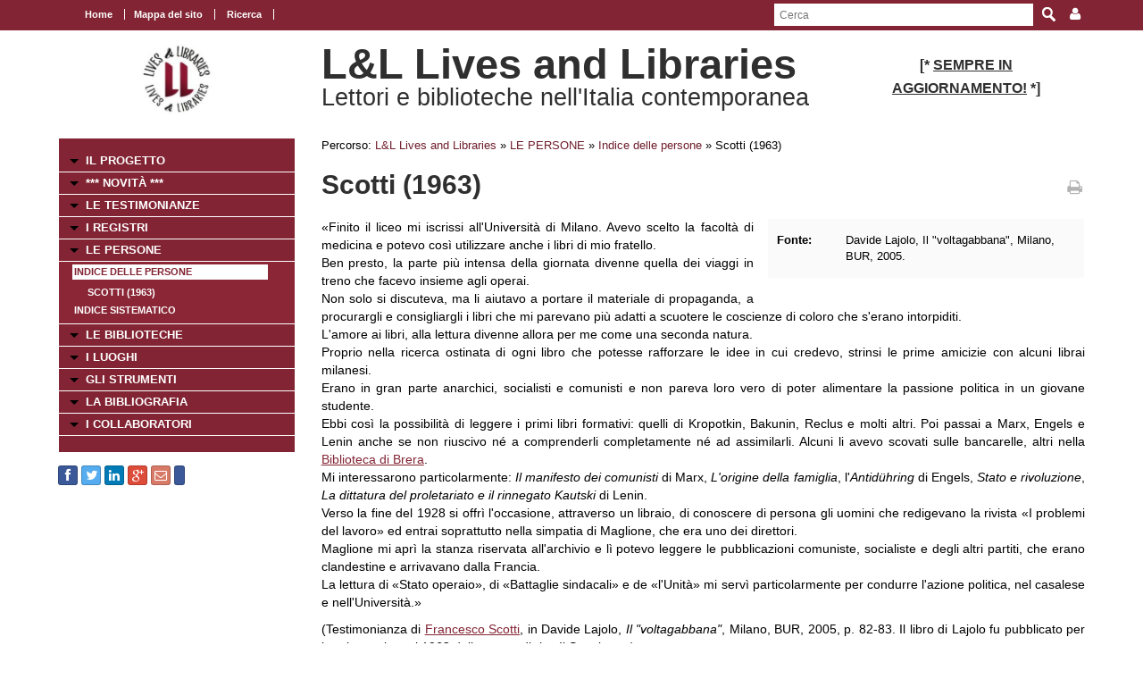

--- FILE ---
content_type: text/html; charset=UTF-8
request_url: https://www.movio.beniculturali.it/uniroma1/livesandlibraries/it/48/indice-delle-persone/show/4/3005
body_size: 29731
content:
<!DOCTYPE html>
<!--[if lt IE 7]>      <html class="no-js lt-ie9 lt-ie8 lt-ie7"> <![endif]-->
<!--[if IE 7]>         <html class="no-js lt-ie9 lt-ie8"> <![endif]-->
<!--[if IE 8]>         <html class="no-js lt-ie9"> <![endif]-->
<!--[if gt IE 8]><!--> <html class="no-js"> <!--<![endif]-->
    <head><base href="https://www.movio.beniculturali.it/uniroma1/livesandlibraries/" />
        <meta charset="utf-8">
        <meta http-equiv="X-UA-Compatible" content="IE=edge,chrome=1">
        <title>Indice delle persone - L&amp;L Lives and Libraries</title>
        <meta name="viewport" content="width=device-width">
        <meta http-equiv="content-language" content="it" />
<meta name="keywords" content="" />
<meta name="description" content="" />        <script src="//ajax.googleapis.com/ajax/libs/jquery/1.8.2/jquery.min.js"></script>
        <script>window.jQuery || document.write('<script src="static/movio/templates/Movio/js/vendor/jquery-1.8.2.min.js"><\/script>')</script>
        <script src="static/movio/templates/Movio/js/vendor/modernizr-2.6.2.min.js"></script>
        <link rel="stylesheet" href="./cache/91f6bc9500fb9f298634c68e4ff7e8dd.css" type="text/css" media="screen" />        <link rel="stylesheet" type="text/css" href="static/movio/templates/Movio/../../../mediaelement/mediaelementplayer.css" charset="utf-8">
        <link rel="stylesheet" type="text/css" href="static/movio/templates/Movio/../../../js/slick/slick.css">
        <script type="text/javascript" src="./core/static/js/dejavu/loose/dejavu.min.js?v=1.6.0"></script><script type="text/javascript" src="./core/static/js/Glizy.js?v=1.6.0"></script><script type="text/javascript" src="./core/static/js/locale/it.js"></script><script type="text/javascript">
// <![CDATA[
if (typeof(Glizy)!='object') Glizy = {}; Glizy.baseUrl ="https://www.movio.beniculturali.it/uniroma1/livesandlibraries"; Glizy.ajaxUrl = "ajax.php?pageId=48&ajaxTarget=Page&action=";
// ]]>
</script><script type="text/javascript">
// <![CDATA[
if (typeof(Glizy)!='object') Glizy = {}; Glizy.slideShowSpeed = 8000;
// ]]>
</script><style type="text/css">h2 {
 font-family: "Titillium Web";
 font-size: 32pt;
 font-weight: normal 
 }</style><script type="text/javascript" src="./static/dagre-d3/d3.v3.js"></script><script type="text/javascript" src="./static/dagre-d3/dagre-d3.js"></script><script type="text/javascript" src="./static/dagre-d3/graphlib-dot.min.js"></script>    </head>
    <body class="page">
        <!--[if lt IE 7]>
            <p class="chromeframe">You are using an <strong>outdated</strong> browser. Please <a href="http://browsehappy.com/">upgrade your browser</a> or <a href="http://www.google.com/chromeframe/?redirect=true">activate Google Chrome Frame</a> to improve your experience.</p>
        <![endif]-->

		<!-- outer -->
        <div id="outer">
            <!-- metanavigation -->
            <div id="topbar">
                <div class="contentWrapper clearfix">
                    <nav class="langs">
                                            </nav>
                    <nav class="menu-top visible-tablet visible-desktop">
                        <ul class="navigationMenu" id="metanavigation"><li><a href="https://www.movio.beniculturali.it/uniroma1/livesandlibraries/it/1/l-l-lives-and-libraries" title="Home"><i class=""></i> Home</a></li><li><a href="https://www.movio.beniculturali.it/uniroma1/livesandlibraries/it/18/mappa-del-sito" title="Mappa del sito">Mappa del sito</a></li><li><a href="https://www.movio.beniculturali.it/uniroma1/livesandlibraries/it/ricerca" title="Ricerca"><i class=""></i> Ricerca</a></li></ul>                    </nav>

                    <div class="menu-dropdown pull-right">
                        <ul>
                            <li><a href="javascript:void(0)"><i class="icon fa fa-user"></i></a>
                                <ul id="cedf1f2a0251e5efaae513b563b817c95" class="dropdown-menu"><li><a href="https://www.movio.beniculturali.it/uniroma1/livesandlibraries/it/" title="Login">Login</a></li><li><a href="https://www.movio.beniculturali.it/uniroma1/livesandlibraries/it/" title="Registrati ora">Registrati ora</a></li><li><a href="https://www.movio.beniculturali.it/uniroma1/livesandlibraries/it/12/lost-password" title="Hai dimenticato la password?">Hai dimenticato la password?</a></li></ul>                            </li>
                        </ul>
                    </div>
                    <form method="get" class="top-search" action="https://www.movio.beniculturali.it/uniroma1/livesandlibraries/it/10/ricerca">
<p>
<label>Parola da ricercare:</label><input type="text" name="search" placeholder="Cerca"/>
<input type="submit" class="button" name="" value="Cerca"/>
</p>
</form>                </div>
            </div>
            <!-- metanavigation -->
            <div class="contentWrapper clearfix container-fluid">
                <!-- header -->
                <header class="clearfix row-fluid">
                    <div class="col-md-3 visible-tablet visible-desktop">
                        <p style="text-align: center;"><a href="it/1/l-l-lives-and-libraries"><img alt="logo 2" src="getImage.php?id=113&amp;w=170&amp;h=170&amp;c=0&amp;co=1&amp;f=0&amp;t=0&amp;.jpg" style="width: 80px; height: 80px;" title="logo 2" /></a></p>                    </div>
                    <div class="col-md-6">
                        <h1>L&L Lives and Libraries</h1>
                        <h2>Lettori e biblioteche nell'Italia contemporanea </h2>
                    </div>
                                        <div class="col-md-3 visible-tablet visible-desktop">
                        <h3 style="text-align: center;"><strong style="font-size: 1em;"><span><span>[*&nbsp;</span></span></strong><strong style="font-size: 1em;"><span><span><span style="text-decoration: underline;">SEMPRE IN AGGIORNAMENTO!</span></span></span></strong><strong style="font-size: 1em;"><span><span>&nbsp;*]</span></span></strong></h3>                    </div>
                                    </header>
                <!-- header -->

                <!-- show-nav-for-iphone -->
                <button type="button"  class="show-nav-for-iphone col-md-12" data-toggle="collapse" data-target="#nav-collapse">MENU DI NAVIGAZIONE</button>
                <!-- show-nav-for-iphone -->

               <!-- content-box -->
                <div class="content-box row-fluid">

            	<!-- aside sx -->
                <aside class="sx col-md-3">

                	<!-- nav-collapse -->
                	<div id="nav-collapse" class="collapse col-md-12">

                        <!-- nax sx -->
                        <nav class="menu-sx">
                            <ul class="navigationMenu" id="navigation"><li><a href="https://www.movio.beniculturali.it/uniroma1/livesandlibraries/it/6/il-progetto" title="IL PROGETTO">IL PROGETTO</a></li><li><a href="it/novita" title=" *** NOVITÀ ***"><i class=""></i>  *** NOVITÀ ***</a></li><li><a href="https://www.movio.beniculturali.it/uniroma1/livesandlibraries/it/155/le-testimonianze" title="LE TESTIMONIANZE">LE TESTIMONIANZE</a></li><li><a href="https://www.movio.beniculturali.it/uniroma1/livesandlibraries/it/20/i-registri" title="I REGISTRI">I REGISTRI</a></li><li><a href="https://www.movio.beniculturali.it/uniroma1/livesandlibraries/it/21/le-persone" title="LE PERSONE">LE PERSONE</a><ul><li><a href="it/indice-persone" class="active" title="Indice delle persone"><i class=""></i> Indice delle persone</a><ul><li><a href="it/48/indice-delle-persone/show/4/3005" title="Scotti (1963)"><i class=""></i> Scotti (1963)</a></li></ul></li><li><a href="it/indice-categorie-persone" title="Indice sistematico"><i class=""></i> Indice sistematico</a></li></ul></li><li><a href="https://www.movio.beniculturali.it/uniroma1/livesandlibraries/it/22/le-biblioteche" title="LE BIBLIOTECHE">LE BIBLIOTECHE</a></li><li><a href="https://www.movio.beniculturali.it/uniroma1/livesandlibraries/it/23/i-luoghi" title="I LUOGHI">I LUOGHI</a></li><li><a href="https://www.movio.beniculturali.it/uniroma1/livesandlibraries/it/27/gli-strumenti" title="GLI STRUMENTI">GLI STRUMENTI</a></li><li><a href="https://www.movio.beniculturali.it/uniroma1/livesandlibraries/it/25/la-bibliografia" title="LA BIBLIOGRAFIA">LA BIBLIOGRAFIA</a></li><li><a href="https://www.movio.beniculturali.it/uniroma1/livesandlibraries/it/26/i-collaboratori" title="I COLLABORATORI">I COLLABORATORI</a></li></ul>                        </nav>
                        <!-- nav sx -->

                     </div>
                    <!-- nav-collapse -->

                    <!-- show-nav-for-iphone -->
                    <button type="button"  class="show-nav-for-iphone info-menu col-md-12" data-toggle="collapse" data-target="#nav-collapse-informazioni">INFORMAZIONI</button>
                    <!-- show-nav-for-iphone -->

                    <!-- nav-collapse -->
                	<div id="nav-collapse-informazioni" class="">
                                                
    
        <a target="_blank" style="background-image:none; text-decoration:none;" id="btn_facebook" name="facebook" href="https://facebook.com/sharer/sharer.php?u=https%3A%2F%2Fwww.movio.beniculturali.it%2Funiroma1%2Flivesandlibraries%2Fit%2F48%2Findice-delle-persone%2Fshow%2F4%2F3005" title="Condividi su Facebook!" class="btn btn-facebook btn-social-icon btn-xs">
            <i style="text-decoration:none;" class="fa fa-facebook"></i>
        </a>
    
    
    

    
        <a target="_blank" style="background-image:none; text-decoration:none;" id="btn_twitter" name="twitter" href="https://twitter.com/share" title="Condividi su Twitter!" class="btn btn-twitter btn-social-icon btn-xs">
            <i style="text-decoration:none;" class="fa fa-twitter"></i>
        </a>
    
    
    

    
        <a target="_blank" style="background-image:none; text-decoration:none;" id="btn_linkedin" name="linkedin" href="http://www.linkedin.com/shareArticle?mini=true&amp;url=https%3A%2F%2Fwww.movio.beniculturali.it%2Funiroma1%2Flivesandlibraries%2Fit%2F48%2Findice-delle-persone%2Fshow%2F4%2F3005&amp;title=Indice delle persone" title="Condividi su Linkedin!" class="btn btn-linkedin btn-social-icon btn-xs">
            <i style="text-decoration:none;" class="fa fa-linkedin"></i>
        </a>
    
    
    

    
        <a target="_blank" style="background-image:none; text-decoration:none;" id="btn_google-plus" name="google-plus" href="https://plus.google.com/share?url=https%3A%2F%2Fwww.movio.beniculturali.it%2Funiroma1%2Flivesandlibraries%2Fit%2F48%2Findice-delle-persone%2Fshow%2F4%2F3005" title="Condividi su Google-plus!" class="btn btn-google-plus btn-social-icon btn-xs">
            <i style="text-decoration:none;" class="fa fa-google-plus"></i>
        </a>
    
    
    

    
        <a target="_blank" style="background-image:none; text-decoration:none;" id="btn_mail" name="mail" href="mailto:?body=Visita questa pagina: https%3A%2F%2Fwww.movio.beniculturali.it%2Funiroma1%2Flivesandlibraries%2Fit%2F48%2Findice-delle-persone%2Fshow%2F4%2F3005&amp;subject=Indice delle persone" title="Invia link!" class="btn btn-adn btn-social-icon btn-xs">
            <i style="text-decoration:none;" class="fa fa-envelope-o"></i>
        </a>
    
    
    

    
    
        <script>/*<![CDATA[*/(function(d, s, id) {
          var js, fjs = d.getElementsByTagName(s)[0];
          if (d.getElementById(id)) return;
          js = d.createElement(s); js.id = id;
          js.src = "//connect.facebook.net/it_IT/sdk.js#xfbml=1&version=v2.0";
          fjs.parentNode.insertBefore(js, fjs);
        }(document, 'script', 'facebook-jssdk'));
        /*]]>*/</script>
        <div data-layout="button_count" data-action="like" data-show-faces="false" data-share="false" style="cursor: default;" id="btn_fbLike" name="fbLike" data-href="http://www.facebook.com/plugins/like.php?href=https%3A%2F%2Fwww.movio.beniculturali.it%2Funiroma1%2Flivesandlibraries%2Fit%2F48%2Findice-delle-persone%2Fshow%2F4%2F3005&amp;width&amp;layout=box_count&amp;action=like&amp;show_faces=false&amp;share=false" class="fb-like btn btn-facebook btn-xs">
        </div>
        <div id="fb-root"></div>
    
    
                    </div>
                    <!-- nav-collapse -->

                </aside>
                <!-- aside sx -->

                <!-- article -->
                <article class="main-content col-md-9">

                	<!-- breadcrumb -->
                    <nav class="breadcrumb">
                        <ul class="">
	<li>Percorso:</li>
	<li><a href="https://www.movio.beniculturali.it/uniroma1/livesandlibraries/it/1/l-l-lives-and-libraries" title="L&amp;L  Lives and Libraries">L&amp;L  Lives and Libraries</a><span> &raquo; </span></li><li><a href="https://www.movio.beniculturali.it/uniroma1/livesandlibraries/it/21/le-persone" title="LE PERSONE">LE PERSONE</a><span> &raquo; </span></li><li><a href="it/indice-persone" title="Indice delle persone"><i class=""></i> Indice delle persone</a><span> &raquo; </span></li><li><span class="current">Scotti (1963)</span></li>
</ul>                    </nav>
                    <!-- breadcrumb -->
                    <div class="box-title">
                        <h1>Scotti (1963)</h1>                        <a href="javascript:window.print()" class="print-ico"><i class="fa fa-print fa fa-grey"></i></a>
                    </div>
                    <fieldset  id="relations"></fieldset><div class="clearfix">
  <div class="col-md-5 block-inner-aside pull-right col-xs-12">
    
      <dl class="new-properties new-dl clearfix">
        

          
            
            <dt>Fonte:</dt>
            <dd>Davide Lajolo, Il &quot;voltagabbana&quot;, Milano, BUR, 2005.</dd>
            
          

          

          

        
      </dl>
    

    

    <div style="width:490px;display:none" class="block-my-pop-up js-thesaurus-popup">
      <div style="top:0;right:0;margin:-15px 15px 0 0;" class="arrow"></div>
        <h2 class="block-title js-thesaurus-title"></h2>
        <div class="block-my-pop-up-container js-thesaurus-result" style="height: 400px;overflow:auto;">
            <div class="results-content"></div>
        </div>
    </div>
  </div>

  
    

      
        
          
          <p>&laquo;Finito il liceo mi iscrissi all'Universit&agrave; di Milano. Avevo scelto la facolt&agrave; di medicina e potevo cos&igrave; utilizzare anche i libri di mio fratello.<br />Ben presto, la parte pi&ugrave; intensa della giornata divenne quella dei viaggi in treno che facevo insieme agli operai.<br />Non solo si discuteva, ma li aiutavo a portare il materiale di propaganda, a procurargli e consigliargli i libri che mi parevano pi&ugrave; adatti a scuotere le coscienze di coloro che s'erano intorpiditi.<br />L'amore ai libri, alla lettura divenne allora per me come una seconda natura.<br />Proprio nella ricerca ostinata di ogni libro che potesse rafforzare le idee in cui credevo, strinsi le prime amicizie con alcuni librai milanesi.<br />Erano in gran parte anarchici, socialisti e comunisti e non pareva loro vero di poter alimentare la passione politica in un giovane studente.<br />Ebbi cos&igrave; la possibilit&agrave; di leggere i primi libri formativi: quelli di Kropotkin, Bakunin, Reclus e molti altri. Poi passai a Marx, Engels e Lenin anche se non riuscivo n&eacute; a comprenderli completamente n&eacute; ad assimilarli. Alcuni li avevo scovati sulle bancarelle, altri nella <a href="it/biblioteca-braidense" rel="external">Biblioteca di Brera</a>.<br />Mi interessarono particolarmente: <em>Il manifesto dei comunisti</em>&nbsp;di Marx, <em>L'origine della famiglia</em>, l'<em>Antid&uuml;hring</em> di Engels, <em>Stato e rivoluzione</em>, <em>La dittatura del proletariato e il rinnegato Kautski</em> di Lenin.<br />Verso la fine del 1928 si offr&igrave; l'occasione, attraverso un libraio, di conoscere di persona gli uomini che redigevano la rivista &laquo;I problemi del lavoro&raquo; ed entrai soprattutto nella simpatia di Maglione, che era uno dei direttori.<br />Maglione mi apr&igrave; la stanza riservata all'archivio e l&igrave; potevo leggere le pubblicazioni comuniste, socialiste e degli altri partiti, che erano clandestine e arrivavano dalla Francia.<br />La lettura di &laquo;Stato operaio&raquo;, di &laquo;Battaglie sindacali&raquo; e de &laquo;l'Unit&agrave;&raquo; mi serv&igrave; particolarmente per condurre l'azione politica, nel casalese e nell'Universit&agrave;.&raquo;</p><p>(Testimonianza di <a href="it/scotti" rel="external">Francesco Scotti</a>, in Davide Lajolo, <em>Il "voltagabbana"</em>, Milano, BUR, 2005, p. 82-83. Il libro di Lajolo fu pubblicato per la prima volta nel 1963 dalla casa editrice Il Saggiatore).</p>
        
      

      

      

      

    
  

  
  
  <span><article class="box collapsible big relationImageLink">
    <h1>Autore <i class="ico-box fa fa-link"></i></h1>
    <button data-toggle="collapse" class="show-content-box" type="button" data-target="#attribute11"></button>
    <div class="collapse" id="attribute11">
        <div class="container">
            
                <div class='row-fluid'>
                    <div class="item col-md-4">
                        <figure><a href="https://www.movio.beniculturali.it/uniroma1/livesandlibraries/it/48/indice-delle-persone/show/3/3004" title="Scotti, Francesco"><img  src="./cache/cache_5104218061df0aa1278adbcbf59a6986_ed92d1869cfcf6080b4cc8866a86efa2.jpg" alt="Francesco Scotti" title="Francesco Scotti" width="86" height="86"/></a></figure>
                        <h2><a href="https://www.movio.beniculturali.it/uniroma1/livesandlibraries/it/48/indice-delle-persone/show/3/3004" title="Scotti, Francesco">Scotti, Francesco</a></h2>
                    </div>
                </div>
            
        </div>
    </div>
</article><article class="box collapsible big relationImageLink">
    <h1>Biblioteche <i class="ico-box fa fa-link"></i></h1>
    <button data-toggle="collapse" class="show-content-box" type="button" data-target="#attribute12"></button>
    <div class="collapse" id="attribute12">
        <div class="container">
            
                <div class='row-fluid'>
                    <div class="item col-md-4">
                        <figure><a href="https://www.movio.beniculturali.it/uniroma1/livesandlibraries/it/48/indice-delle-persone/show/2/92" title="Biblioteca nazionale Braidense (Milano)"><img  src="./cache/cache_5104218061df0aa1278adbcbf59a6986_f7d3e10331d60379d054c98a49f37ed9.jpg" alt="Biblioteca Braidense - sala di lettura (anni Trenta)" title="Biblioteca Braidense - sala di lettura (anni Trenta)" width="86" height="86"/></a></figure>
                        <h2><a href="https://www.movio.beniculturali.it/uniroma1/livesandlibraries/it/48/indice-delle-persone/show/2/92" title="Biblioteca nazionale Braidense (Milano)">Biblioteca nazionale Braidense (Milano)</a></h2>
                    </div>
                </div>
            
        </div>
    </div>
</article><article class="box collapsible big relationImageLink">
    <h1>Letture <i class="ico-box fa fa-link"></i></h1>
    <button data-toggle="collapse" class="show-content-box" type="button" data-target="#attribute30"></button>
    <div class="collapse" id="attribute30">
        <div class="container">
            
                <div class='row-fluid'>
                    <div class="item col-md-4">
                        <figure><a href="https://www.movio.beniculturali.it/uniroma1/livesandlibraries/it/48/indice-delle-persone/show/11/3006" title="Engels, Friedrich.  [Opere]"><img  src="./cache/cache_5104218061df0aa1278adbcbf59a6986_17776660a92d0ae5e855c8316180c937.jpg" alt="Friedrich Engels" title="Friedrich Engels" width="86" height="86"/></a></figure>
                        <h2><a href="https://www.movio.beniculturali.it/uniroma1/livesandlibraries/it/48/indice-delle-persone/show/11/3006" title="Engels, Friedrich.  [Opere]">Engels, Friedrich.  [Opere]</a></h2>
                    </div>
                
            
                
                    <div class="item col-md-4">
                        <figure><a href="https://www.movio.beniculturali.it/uniroma1/livesandlibraries/it/48/indice-delle-persone/show/11/2316" title="Lenin.  [Opere]"><img  src="./cache/cache_5104218061df0aa1278adbcbf59a6986_e0d7614ee54664ddd19fdffe0f35a403.jpg" alt="Lenin, Opere" title="Lenin, Opere" width="86" height="86"/></a></figure>
                        <h2><a href="https://www.movio.beniculturali.it/uniroma1/livesandlibraries/it/48/indice-delle-persone/show/11/2316" title="Lenin.  [Opere]">Lenin.  [Opere]</a></h2>
                    </div>
                
            
                
                    <div class="item col-md-4">
                        <figure><a href="https://www.movio.beniculturali.it/uniroma1/livesandlibraries/it/48/indice-delle-persone/show/11/877" title="Marx, Karl.  [Opere]"><img  src="./cache/cache_5104218061df0aa1278adbcbf59a6986_41f3072c0120c78e49ab18b47600b533.jpg" alt="Karl Marx" title="Karl Marx" width="86" height="86"/></a></figure>
                        <h2><a href="https://www.movio.beniculturali.it/uniroma1/livesandlibraries/it/48/indice-delle-persone/show/11/877" title="Marx, Karl.  [Opere]">Marx, Karl.  [Opere]</a></h2>
                    </div>
                </div>
            
        </div>
    </div>
</article><article class="box collapsible big relationLink">
    <h1>Tipi di letture <i class="ico-box fa fa-link"></i></h1>
    <button data-toggle="collapse" class="show-content-box" type="button" data-target="#attribute15"></button>
    <div class="collapse" id="attribute15">
        <div class="container">
            <div class="row-fluid">
                <ul class="item-list">
                    <li><a href="https://www.movio.beniculturali.it/uniroma1/livesandlibraries/it/48/indice-delle-persone/show/6/1464" title="Libri marxisti">Libri marxisti</a></li>
                </ul>
            </div>
        </div>
    </div>
</article><article class="box collapsible big relationLink">
    <h1>Anni <i class="ico-box fa fa-link"></i></h1>
    <button data-toggle="collapse" class="show-content-box" type="button" data-target="#attribute35"></button>
    <div class="collapse" id="attribute35">
        <div class="container">
            <div class="row-fluid">
                <ul class="item-list">
                    <li><a href="https://www.movio.beniculturali.it/uniroma1/livesandlibraries/it/48/indice-delle-persone/show/12/417" title="1920-1929">1920-1929</a></li><li><a href="https://www.movio.beniculturali.it/uniroma1/livesandlibraries/it/48/indice-delle-persone/show/12/418" title="1930-1939">1930-1939</a></li>
                </ul>
            </div>
        </div>
    </div>
</article></span>
  
  <span><article class="box collapsible big">
    <h1>Relazioni</h1>
    <button data-toggle="collapse" class="show-content-box" type="button" data-target="#document_graph"></button>
    <div id="document_graph" style="text-align: center;">
        <svg width="800" height="600">
          <g transform="translate(20, 20)"/>
        </svg>
    </div>
</article>
<script>
        function tryDraw() {
            var result;
            try {
                result = graphlibDot.parse('digraph \"\" {    \"Scotti (1963)\" [label=\"<div class=\'main-node\'>Scotti (1963)</div>\",style=\"rounded,filled\", height=0.4, color=\"#cfced3\", fillcolor=\"#cfced3\", fontcolor=white, fontsize=13];\"Scotti, Francesco\" [label=\"<div><a href=\'https://www.movio.beniculturali.it/uniroma1/livesandlibraries/it/48/indice-delle-persone/show/3/3004\'>Scotti, Francesco</a></div>\"];\"Scotti (1963)\" -> \"Persone\";\"Persone\" -> \"Scotti, Francesco\";\"Persone\" [label=\"<div>Persone</div>\"];\"Biblioteca nazionale Braidense (Milano)\" [label=\"<div><a href=\'https://www.movio.beniculturali.it/uniroma1/livesandlibraries/it/48/indice-delle-persone/show/2/92\'>Biblioteca nazionale Braidense (Milano)</a></div>\"];\"Scotti (1963)\" -> \"Biblioteche\";\"Biblioteche\" -> \"Biblioteca nazionale Braidense (Milano)\";\"Biblioteche\" [label=\"<div>Biblioteche</div>\"];\"Engels, Friedrich.  [Opere]\" [label=\"<div><a href=\'https://www.movio.beniculturali.it/uniroma1/livesandlibraries/it/48/indice-delle-persone/show/11/3006\'>Engels, Friedrich.  [Opere]</a></div>\"];\"Scotti (1963)\" -> \"Letture\";\"Letture\" -> \"Engels, Friedrich.  [Opere]\";\"Letture\" [label=\"<div>Letture</div>\"];\"Lenin.  [Opere]\" [label=\"<div><a href=\'https://www.movio.beniculturali.it/uniroma1/livesandlibraries/it/48/indice-delle-persone/show/11/2316\'>Lenin.  [Opere]</a></div>\"];\"Letture\" -> \"Lenin.  [Opere]\";\"Letture\" [label=\"<div>Letture</div>\"];\"Marx, Karl.  [Opere]\" [label=\"<div><a href=\'https://www.movio.beniculturali.it/uniroma1/livesandlibraries/it/48/indice-delle-persone/show/11/877\'>Marx, Karl.  [Opere]</a></div>\"];\"Letture\" -> \"Marx, Karl.  [Opere]\";\"Letture\" [label=\"<div>Letture</div>\"];\"Libri marxisti\" [label=\"<div><a href=\'https://www.movio.beniculturali.it/uniroma1/livesandlibraries/it/48/indice-delle-persone/show/6/1464\'>Libri marxisti</a></div>\"];\"Scotti (1963)\" -> \"Tipi di letture\";\"Tipi di letture\" -> \"Libri marxisti\";\"Tipi di letture\" [label=\"<div>Tipi di letture</div>\"];\"1920-1929\" [label=\"<div><a href=\'https://www.movio.beniculturali.it/uniroma1/livesandlibraries/it/48/indice-delle-persone/show/12/417\'>1920-1929</a></div>\"];\"Scotti (1963)\" -> \"Anni\";\"Anni\" -> \"1920-1929\";\"Anni\" [label=\"<div>Anni</div>\"];\"1930-1939\" [label=\"<div><a href=\'https://www.movio.beniculturali.it/uniroma1/livesandlibraries/it/48/indice-delle-persone/show/12/418\'>1930-1939</a></div>\"];\"Anni\" -> \"1930-1939\";\"Anni\" [label=\"<div>Anni</div>\"];\"Testimonianze\" -> \"Scotti (1963)\";\"Testimonianze\" [label=\"<div>Testimonianze</div>\"];}');
            } catch (e) {
                alert('Errore di caricamento del grafo!');
                throw e;
            }

            if (result) {
                var svg = d3.select("svg");
                var svgGroup = svg.append('g');
                var renderer = new dagreD3.Renderer();
                var layout = renderer.run(result, svgGroup);

                //var parentWidth = parseInt($(svg).parent().css('width').replace('px', '')) - 250;
                var parentWidth = 800;
                svg.attr('width', parentWidth);
                svg.attr('height', layout.graph().height + 250);
                var xCenterOffset = (svg.attr('width') - layout.graph().width) / 2;
                svgGroup.attr('transform', 'translate(' + xCenterOffset + ', 100)');
            }
        }

        function fixBaseTagProblem() {
            $('g[class^="edgePaths"]').find('path').each(function() {
                $(this).attr('marker-end', 'url(' + window.location + '#arrowhead)');
            });
        }

        function selectRootNode() {
            $('div[class="main-node"]').parent().parent().parent().parent().children('rect').attr('class', 'main-node');
        }

        $(window).bind('load', function() {
            tryDraw();
            fixBaseTagProblem();
            selectRootNode();
            $('.collapsible').children('div').addClass('collapse');
        });
</script></span>


</div>                                	</article>
            	<!-- article -->

                </div>
               <!-- content-box -->

            </div>
            <!-- content -->

        </div>
        <!-- outer -->

       <footer>
            <div class="contentWrapper clearfix">
            	<div class="logo-footer">
                    <a href="http://www.movio.beniculturali.it" title="Movio"><img src="static/movio/templates/Movio/img/logo_movio.png" alt="Movio - Online Virtual Exhibition" title="Movio - Online Virtual Exhibition" width="109" height="44"></a>
                    <a href="http://web.uniroma1.it/lcm/home" rel="external" title=""><img alt="Logoi" title="Logoi" src="getImage.php?id=473"/></a>               </div>
                                <div class="box">
                    <div id="nav-collapse-box1">
                        <nav>
                           <ul class="navigationMenu" id="metanavigation"><li><a href="https://www.movio.beniculturali.it/uniroma1/livesandlibraries/it/1/l-l-lives-and-libraries" title="Home"><i class=""></i> Home</a></li><li><a href="https://www.movio.beniculturali.it/uniroma1/livesandlibraries/it/contatti" title="Contatti"><i class=""></i> Contatti</a></li></ul>                        </nav>
                    </div>
                </div>
                                            </div>
            <div id="info-page" class="visible-desktop">
                <div class="contentWrapper container-fluid">
                    <p class="pull-left">&copy;  Sapienza Università di Roma, Dipartimento di Lettere e culture moderne</p>
                    <p class="pull-right">pagina creata il 24/11/2018 18:02:26, ultima modifica 14/05/2019 18:05:34</p>
                </div>
            </div>
        </footer>

        <script src="static/movio/templates/Movio/js/bootstrap.min.js"></script>
        <script src="static/movio/templates/Movio/js/main.js"></script>
        <script src="static/movio/templates/Movio/../../js/movio.js"></script>
        <script src="static/movio/templates/Movio/../../../mediaelement/mediaelement-and-player.js" type="text/javascript"></script>
        <script src="static/movio/templates/Movio/../../../js/slick/slick.min.js"></script>
    </body>
</html>


--- FILE ---
content_type: text/javascript
request_url: https://www.movio.beniculturali.it/uniroma1/livesandlibraries/static/dagre-d3/dagre-d3.js
body_size: 142000
content:
;(function e(t,n,r){function s(o,u){if(!n[o]){if(!t[o]){var a=typeof require=="function"&&require;if(!u&&a)return a(o,!0);if(i)return i(o,!0);throw new Error("Cannot find module '"+o+"'")}var f=n[o]={exports:{}};t[o][0].call(f.exports,function(e){var n=t[o][1][e];return s(n?n:e)},f,f.exports,e,t,n,r)}return n[o].exports}var i=typeof require=="function"&&require;for(var o=0;o<r.length;o++)s(r[o]);return s})({1:[function(require,module,exports){
var global=self;/**
 * @license
 * Copyright (c) 2012-2013 Chris Pettitt
 *
 * Permission is hereby granted, free of charge, to any person obtaining a copy
 * of this software and associated documentation files (the "Software"), to deal
 * in the Software without restriction, including without limitation the rights
 * to use, copy, modify, merge, publish, distribute, sublicense, and/or sell
 * copies of the Software, and to permit persons to whom the Software is
 * furnished to do so, subject to the following conditions:
 *
 * The above copyright notice and this permission notice shall be included in
 * all copies or substantial portions of the Software.
 *
 * THE SOFTWARE IS PROVIDED "AS IS", WITHOUT WARRANTY OF ANY KIND, EXPRESS OR
 * IMPLIED, INCLUDING BUT NOT LIMITED TO THE WARRANTIES OF MERCHANTABILITY,
 * FITNESS FOR A PARTICULAR PURPOSE AND NONINFRINGEMENT. IN NO EVENT SHALL THE
 * AUTHORS OR COPYRIGHT HOLDERS BE LIABLE FOR ANY CLAIM, DAMAGES OR OTHER
 * LIABILITY, WHETHER IN AN ACTION OF CONTRACT, TORT OR OTHERWISE, ARISING FROM,
 * OUT OF OR IN CONNECTION WITH THE SOFTWARE OR THE USE OR OTHER DEALINGS IN
 * THE SOFTWARE.
 */
global.dagreD3 = require('./index');

},{"./index":2}],2:[function(require,module,exports){
/**
 * @license
 * Copyright (c) 2012-2013 Chris Pettitt
 *
 * Permission is hereby granted, free of charge, to any person obtaining a copy
 * of this software and associated documentation files (the "Software"), to deal
 * in the Software without restriction, including without limitation the rights
 * to use, copy, modify, merge, publish, distribute, sublicense, and/or sell
 * copies of the Software, and to permit persons to whom the Software is
 * furnished to do so, subject to the following conditions:
 *
 * The above copyright notice and this permission notice shall be included in
 * all copies or substantial portions of the Software.
 *
 * THE SOFTWARE IS PROVIDED "AS IS", WITHOUT WARRANTY OF ANY KIND, EXPRESS OR
 * IMPLIED, INCLUDING BUT NOT LIMITED TO THE WARRANTIES OF MERCHANTABILITY,
 * FITNESS FOR A PARTICULAR PURPOSE AND NONINFRINGEMENT. IN NO EVENT SHALL THE
 * AUTHORS OR COPYRIGHT HOLDERS BE LIABLE FOR ANY CLAIM, DAMAGES OR OTHER
 * LIABILITY, WHETHER IN AN ACTION OF CONTRACT, TORT OR OTHERWISE, ARISING FROM,
 * OUT OF OR IN CONNECTION WITH THE SOFTWARE OR THE USE OR OTHER DEALINGS IN
 * THE SOFTWARE.
 */
module.exports =  {
  Digraph: require('graphlib').Digraph,
  Graph: require('graphlib').Graph,
  Renderer: require('./lib/Renderer'),
  json: require('graphlib').converter.json,
  layout: require('dagre').layout,
  version: require('./lib/version'),
  debug: require('dagre').debug
};

},{"./lib/Renderer":3,"./lib/version":4,"dagre":11,"graphlib":29}],3:[function(require,module,exports){
var layout = require('dagre').layout;

var d3;
try { d3 = require('d3'); } catch (_) { d3 = window.d3; }

module.exports = Renderer;

function Renderer() {
  // Set up defaults...
  this._layout = layout();

  this.drawNodes(defaultDrawNodes);
  this.drawEdgeLabels(defaultDrawEdgeLabels);
  this.drawEdgePaths(defaultDrawEdgePaths);
  this.positionNodes(defaultPositionNodes);
  this.positionEdgeLabels(defaultPositionEdgeLabels);
  this.positionEdgePaths(defaultPositionEdgePaths);
  this.zoomSetup(defaultZoomSetup);
  this.zoom(defaultZoom);
  this.transition(defaultTransition);
  this.postLayout(defaultPostLayout);
  this.postRender(defaultPostRender);

  this.edgeInterpolate('bundle');
  this.edgeTension(0.95);
}

Renderer.prototype.layout = function(layout) {
  if (!arguments.length) { return this._layout; }
  this._layout = layout;
  return this;
};

Renderer.prototype.drawNodes = function(drawNodes) {
  if (!arguments.length) { return this._drawNodes; }
  this._drawNodes = bind(drawNodes, this);
  return this;
};

Renderer.prototype.drawEdgeLabels = function(drawEdgeLabels) {
  if (!arguments.length) { return this._drawEdgeLabels; }
  this._drawEdgeLabels = bind(drawEdgeLabels, this);
  return this;
};

Renderer.prototype.drawEdgePaths = function(drawEdgePaths) {
  if (!arguments.length) { return this._drawEdgePaths; }
  this._drawEdgePaths = bind(drawEdgePaths, this);
  return this;
};

Renderer.prototype.positionNodes = function(positionNodes) {
  if (!arguments.length) { return this._positionNodes; }
  this._positionNodes = bind(positionNodes, this);
  return this;
};

Renderer.prototype.positionEdgeLabels = function(positionEdgeLabels) {
  if (!arguments.length) { return this._positionEdgeLabels; }
  this._positionEdgeLabels = bind(positionEdgeLabels, this);
  return this;
};

Renderer.prototype.positionEdgePaths = function(positionEdgePaths) {
  if (!arguments.length) { return this._positionEdgePaths; }
  this._positionEdgePaths = bind(positionEdgePaths, this);
  return this;
};

Renderer.prototype.transition = function(transition) {
  if (!arguments.length) { return this._transition; }
  this._transition = bind(transition, this);
  return this;
};

Renderer.prototype.zoomSetup = function(zoomSetup) {
  if (!arguments.length) { return this._zoomSetup; }
  this._zoomSetup = bind(zoomSetup, this);
  return this;
};

Renderer.prototype.zoom = function(zoom) {
  if (!arguments.length) { return this._zoom; }
  if (zoom) {
    this._zoom = bind(zoom, this);
  } else {
    delete this._zoom;
  }
  return this;
};

Renderer.prototype.postLayout = function(postLayout) {
  if (!arguments.length) { return this._postLayout; }
  this._postLayout = bind(postLayout, this);
  return this;
};

Renderer.prototype.postRender = function(postRender) {
  if (!arguments.length) { return this._postRender; }
  this._postRender = bind(postRender, this);
  return this;
};

Renderer.prototype.edgeInterpolate = function(edgeInterpolate) {
  if (!arguments.length) { return this._edgeInterpolate; }
  this._edgeInterpolate = edgeInterpolate;
  return this;
};

Renderer.prototype.edgeTension = function(edgeTension) {
  if (!arguments.length) { return this._edgeTension; }
  this._edgeTension = edgeTension;
  return this;
};

Renderer.prototype.run = function(graph, orgSvg) {
  // First copy the input graph so that it is not changed by the rendering
  // process.
  graph = copyAndInitGraph(graph);

  // Create zoom elements
  var svg = this._zoomSetup(graph, orgSvg);

  // Create layers
  svg
    .selectAll('g.edgePaths, g.edgeLabels, g.nodes')
    .data(['edgePaths', 'edgeLabels', 'nodes'])
    .enter()
      .append('g')
      .attr('class', function(d) { return d; });

  // Create node and edge roots, attach labels, and capture dimension
  // information for use with layout.
  var svgNodes = this._drawNodes(graph, svg.select('g.nodes'));
  var svgEdgeLabels = this._drawEdgeLabels(graph, svg.select('g.edgeLabels'));

  svgNodes.each(function(u) { calculateDimensions(this, graph.node(u)); });
  svgEdgeLabels.each(function(e) { calculateDimensions(this, graph.edge(e)); });

  // Now apply the layout function
  var result = runLayout(graph, this._layout);

  // Copy useDef attribute from input graph to output graph
  graph.eachNode(function(u, a) {
    if (a.useDef) {
      result.node(u).useDef = a.useDef;
    }
  });

  // Run any user-specified post layout processing
  this._postLayout(result, svg);

  var svgEdgePaths = this._drawEdgePaths(graph, svg.select('g.edgePaths'));

  // Apply the layout information to the graph
  this._positionNodes(result, svgNodes);
  this._positionEdgeLabels(result, svgEdgeLabels);
  this._positionEdgePaths(result, svgEdgePaths, orgSvg);

  this._postRender(result, svg);

  return result;
};

function copyAndInitGraph(graph) {
  var copy = graph.copy();

  if (copy.graph() === undefined) {
    copy.graph({});
  }

  if (!('arrowheadFix' in copy.graph())) {
    copy.graph().arrowheadFix = true;
  }

  // Init labels if they were not present in the source graph
  copy.nodes().forEach(function(u) {
    var value = copyObject(copy.node(u));
    copy.node(u, value);
    if (!('label' in value)) { value.label = ''; }
  });

  copy.edges().forEach(function(e) {
    var value = copyObject(copy.edge(e));
    copy.edge(e, value);
    if (!('label' in value)) { value.label = ''; }
  });

  return copy;
}

function copyObject(obj) {
  var copy = {};
  for (var k in obj) {
    copy[k] = obj[k];
  }
  return copy;
}

function calculateDimensions(group, value) {
  var bbox = group.getBBox();
  value.width = bbox.width;
  value.height = bbox.height;
}

function runLayout(graph, layout) {
  var result = layout.run(graph);

  // Copy labels to the result graph
  graph.eachNode(function(u, value) { result.node(u).label = value.label; });
  graph.eachEdge(function(e, u, v, value) { result.edge(e).label = value.label; });

  return result;
}

function defaultDrawNodes(g, root) {
  var nodes = g.nodes().filter(function(u) { return !isComposite(g, u); });

  var svgNodes = root
    .selectAll('g.node')
    .classed('enter', false)
    .data(nodes, function(u) { return u; });

  svgNodes.selectAll('*').remove();

  svgNodes
    .enter()
      .append('g')
        .style('opacity', 0)
        .attr('class', 'node enter');

  svgNodes.each(function(u) {
    var attrs = g.node(u),
        domNode = d3.select(this);
    addLabel(attrs, domNode, true, 10, 10);
  });

  this._transition(svgNodes.exit())
      .style('opacity', 0)
      .remove();

  return svgNodes;
}

function defaultDrawEdgeLabels(g, root) {
  var svgEdgeLabels = root
    .selectAll('g.edgeLabel')
    .classed('enter', false)
    .data(g.edges(), function (e) { return e; });

  svgEdgeLabels.selectAll('*').remove();

  svgEdgeLabels
    .enter()
      .append('g')
        .style('opacity', 0)
        .attr('class', 'edgeLabel enter');

  svgEdgeLabels.each(function(e) { addLabel(g.edge(e), d3.select(this), false, 0, 0); });

  this._transition(svgEdgeLabels.exit())
      .style('opacity', 0)
      .remove();

  return svgEdgeLabels;
}

var defaultDrawEdgePaths = function(g, root) {
  var svgEdgePaths = root
    .selectAll('g.edgePath')
    .classed('enter', false)
    .data(g.edges(), function(e) { return e; });

  var DEFAULT_ARROWHEAD = 'url(#arrowhead)',
      createArrowhead = DEFAULT_ARROWHEAD;
  if (!g.isDirected()) {
    createArrowhead = null;
  } else if (g.graph().arrowheadFix !== 'false' && g.graph().arrowheadFix !== false) {
    createArrowhead = function() {
      var strokeColor = d3.select(this).style('stroke');
      if (strokeColor) {
        var id = 'arrowhead-' + strokeColor.replace(/[^a-zA-Z0-9]/g, '_');
        getOrMakeArrowhead(root, id).style('fill', strokeColor);
        return 'url(#' + id + ')';
      }
      return DEFAULT_ARROWHEAD;
    };
  }

  svgEdgePaths
    .enter()
      .append('g')
        .attr('class', 'edgePath enter')
        .append('path')
          .style('opacity', 0);

  svgEdgePaths
    .selectAll('path')
    .each(function(e) { applyStyle(g.edge(e).style, d3.select(this)); })
    .attr('marker-end', createArrowhead);

  this._transition(svgEdgePaths.exit())
      .style('opacity', 0)
      .remove();

  return svgEdgePaths;
};

function defaultPositionNodes(g, svgNodes) {
  function transform(u) {
    var value = g.node(u);
    return 'translate(' + value.x + ',' + value.y + ')';
  }

  // For entering nodes, position immediately without transition
  svgNodes.filter('.enter').attr('transform', transform);

  this._transition(svgNodes)
      .style('opacity', 1)
      .attr('transform', transform);
}

function defaultPositionEdgeLabels(g, svgEdgeLabels) {
  function transform(e) {
    var value = g.edge(e);
    var point = findMidPoint(value.points);
    return 'translate(' + point.x + ',' + point.y + ')';
  }

  // For entering edge labels, position immediately without transition
  svgEdgeLabels.filter('.enter').attr('transform', transform);

  this._transition(svgEdgeLabels)
    .style('opacity', 1)
    .attr('transform', transform);
}

function isEllipse(obj) {
  return Object.prototype.toString.call(obj) === '[object SVGEllipseElement]';
}

function isCircle(obj) {
  return Object.prototype.toString.call(obj) === '[object SVGCircleElement]';
}

function isPolygon(obj) {
  return Object.prototype.toString.call(obj) === '[object SVGPolygonElement]';
}

function intersectNode(nd, p1, root) {
  if (nd.useDef) {
    var definedFig = root.select('defs #' + nd.useDef).node();
    if (definedFig) {
      var outerFig = definedFig.childNodes[0];
      if (isCircle(outerFig) || isEllipse(outerFig)) {
        return intersectEllipse(nd, outerFig, p1);
      } else if (isPolygon(outerFig)) {
        return intersectPolygon(nd, outerFig, p1);
      }
    }
  }
  // TODO: use bpodgursky's shortening algorithm here
  return intersectRect(nd, p1);
}

function defaultPositionEdgePaths(g, svgEdgePaths, root) {
  var interpolate = this._edgeInterpolate,
      tension = this._edgeTension;

  function calcPoints(e) {
    var value = g.edge(e);
    var source = g.node(g.incidentNodes(e)[0]);
    var target = g.node(g.incidentNodes(e)[1]);
    var points = value.points.slice();

    var p0 = points.length === 0 ? target : points[0];
    var p1 = points.length === 0 ? source : points[points.length - 1];

    points.unshift(intersectNode(source, p0, root));
    points.push(intersectNode(target, p1, root));

    return d3.svg.line()
      .x(function(d) { return d.x; })
      .y(function(d) { return d.y; })
      .interpolate(interpolate)
      .tension(tension)
      (points);
  }

  svgEdgePaths.filter('.enter').selectAll('path')
      .attr('d', calcPoints);

  this._transition(svgEdgePaths.selectAll('path'))
      .attr('d', calcPoints)
      .style('opacity', 1);
}

// By default we do not use transitions
function defaultTransition(selection) {
  return selection;
}

// Setup dom for zooming
function defaultZoomSetup(graph, svg) {
  var root = svg.property('ownerSVGElement');
  // If the svg node is the root, we get null, so set to svg.
  if (!root) {
    root = svg;
  } else {
    root = d3.select(root);
  }

  if (root.select('rect.overlay').empty()) {
    // Create an overlay for capturing mouse events that don't touch foreground
    root.insert('rect', ':first-child')
      .attr('class', 'overlay')
      .attr('width', '100%')
      .attr('height', '100%')
      .style('fill', 'none')
      .style('pointer-events', 'all');

    // Capture the zoom behaviour from the svg
    svg = svg.append('g')
      .attr('class', 'zoom');

    if (this._zoom) {
      root.call(this._zoom(graph, svg));
    }
  }

  return svg;
}

// By default allow pan and zoom
function defaultZoom(graph, svg) {
  return d3.behavior.zoom().on('zoom', function() {
    svg.attr('transform', 'translate(' + d3.event.translate + ')scale(' + d3.event.scale + ')');
  });
}

function defaultPostLayout() {
  // Do nothing
}

function defaultPostRender(graph, root) {
  if (graph.isDirected()) {
    // Fill = #333 is for backwards compatibility
    getOrMakeArrowhead(root, 'arrowhead')
      .attr('fill', '#333');
  }
}

function getOrMakeArrowhead(root, id) {
  var search = root.select('#' + id);
  if (!search.empty()) { return search; }

  var defs = root.select('defs');
  if (defs.empty()) {
    defs = root.append('svg:defs');
  }

  var marker =
    defs
      .append('svg:marker')
        .attr('id', id)
        .attr('viewBox', '0 0 10 10')
        .attr('refX', 8)
        .attr('refY', 5)
        .attr('markerUnits', 'strokeWidth')
        .attr('markerWidth', 8)
        .attr('markerHeight', 5)
        .attr('orient', 'auto');

  marker
    .append('svg:path')
      .attr('d', 'M 0 0 L 10 5 L 0 10 z');

  return marker;
}

function addLabel(node, root, addingNode, marginX, marginY) {
  // If the node has 'useDef' meta data, we rely on that
  if (node.useDef) {
    root.append('use').attr('xlink:href', '#' + node.useDef);
    return;
  }
  // Add the rect first so that it appears behind the label
  var label = node.label;
  var rect = root.append('rect');
  if (node.width) {
    rect.attr('width', node.width);
  }
  if (node.height) {
    rect.attr('height', node.height);
  }

  var labelSvg = root.append('g'),
      innerLabelSvg;

  if (label[0] === '<') {
    addForeignObjectLabel(label, labelSvg);
    // No margin for HTML elements
    marginX = marginY = 0;
  } else {
    innerLabelSvg = addTextLabel(label,
                                 labelSvg,
                                 Math.floor(node.labelCols),
                                 node.labelCut);
    applyStyle(node.labelStyle, innerLabelSvg);
  }

  var labelBBox = labelSvg.node().getBBox();
  labelSvg.attr('transform',
                'translate(' + (-labelBBox.width / 2) + ',' + (-labelBBox.height / 2) + ')');

  var bbox = root.node().getBBox();

  rect
    .attr('rx', node.rx ? node.rx : 5)
    .attr('ry', node.ry ? node.ry : 5)
    .attr('x', -(bbox.width / 2 + marginX))
    .attr('y', -(bbox.height / 2 + marginY))
    .attr('width', bbox.width + 2 * marginX)
    .attr('height', bbox.height + 2 * marginY)
    .attr('fill', '#fff');

  if (addingNode) {
    applyStyle(node.style, rect);

    if (node.fill) {
      rect.style('fill', node.fill);
    }

    if (node.stroke) {
      rect.style('stroke', node.stroke);
    }

    if (node['stroke-width']) {
      rect.style('stroke-width', node['stroke-width'] + 'px');
    }

    if (node['stroke-dasharray']) {
      rect.style('stroke-dasharray', node['stroke-dasharray']);
    }

    if (node.href) {
      root
        .attr('class', root.attr('class') + ' clickable')
        .on('click', function() {
          window.open(node.href);
        });
    }
  }
}

function addForeignObjectLabel(label, root) {
  var fo = root
    .append('foreignObject')
      .attr('width', '100000');

  var w, h;
  fo
    .append('xhtml:div')
      .style('float', 'left')
      // TODO find a better way to get dimensions for foreignObjects...
      .html(function() { return label; })
      .each(function() {
        w = this.clientWidth;
        h = this.clientHeight;
      });

  fo
    .attr('width', w)
    .attr('height', h);
}

function addTextLabel(label, root, labelCols, labelCut) {
  if (labelCut === undefined) { labelCut = 'false'; }
  labelCut = (labelCut.toString().toLowerCase() === 'true');

  var node = root
    .append('text')
    .attr('text-anchor', 'left');

  label = label.replace(/\\n/g, '\n');

  var arr = labelCols ? wordwrap(label, labelCols, labelCut) : label;
  arr = arr.split('\n');
  for (var i = 0; i < arr.length; i++) {
    node
      .append('tspan')
        .attr('dy', '1em')
        .attr('x', '1')
        .text(arr[i]);
  }

  return node;
}

// Thanks to
// http://james.padolsey.com/javascript/wordwrap-for-javascript/
function wordwrap (str, width, cut, brk) {
  brk = brk || '\n';
  width = width || 75;
  cut = cut || false;

  if (!str) { return str; }

  var regex = '.{1,' + width + '}(\\s|$)' + (cut ? '|.{' + width + '}|.+$' : '|\\S+?(\\s|$)');

  return str.match(new RegExp(regex, 'g')).join(brk);
}

function findMidPoint(points) {
  var midIdx = points.length / 2;
  if (points.length % 2) {
    return points[Math.floor(midIdx)];
  } else {
    var p0 = points[midIdx - 1];
    var p1 = points[midIdx];
    return {x: (p0.x + p1.x) / 2, y: (p0.y + p1.y) / 2};
  }
}

function intersectRect(rect, point) {
  var x = rect.x;
  var y = rect.y;

  // Rectangle intersection algorithm from:
  // http://math.stackexchange.com/questions/108113/find-edge-between-two-boxes
  var dx = point.x - x;
  var dy = point.y - y;
  var w = rect.width / 2;
  var h = rect.height / 2;

  var sx, sy;
  if (Math.abs(dy) * w > Math.abs(dx) * h) {
    // Intersection is top or bottom of rect.
    if (dy < 0) {
      h = -h;
    }
    sx = dy === 0 ? 0 : h * dx / dy;
    sy = h;
  } else {
    // Intersection is left or right of rect.
    if (dx < 0) {
      w = -w;
    }
    sx = w;
    sy = dx === 0 ? 0 : w * dy / dx;
  }

  return {x: x + sx, y: y + sy};
}

function intersectEllipse(node, ellipseOrCircle, point) {
  // Formulae from: http://mathworld.wolfram.com/Ellipse-LineIntersection.html

  var cx = node.x;
  var cy = node.y;
  var rx, ry;

  if (isCircle(ellipseOrCircle)) {
    rx = ry = ellipseOrCircle.r.baseVal.value;
  } else {
    rx = ellipseOrCircle.rx.baseVal.value;
    ry = ellipseOrCircle.ry.baseVal.value;
  }

  var px = cx - point.x;
  var py = cy - point.y;

  var det = Math.sqrt(rx * rx * py * py + ry * ry * px * px);

  var dx = Math.abs(rx * ry * px / det);
  if (point.x < cx) {
    dx = -dx;
  }
  var dy = Math.abs(rx * ry * py / det);
  if (point.y < cy) {
    dy = -dy;
  }

  return {x: cx + dx, y: cy + dy};
}

function sameSign(r1, r2) {
  return r1 * r2 > 0;
}

// Add point to the found intersections, but check first that it is unique.
function addPoint(x, y, intersections) {
  if (!intersections.some(function (elm) { return elm[0] === x && elm[1] === y; })) {
    intersections.push([x, y]);
  }
}

function intersectLine(x1, y1, x2, y2, x3, y3, x4, y4, intersections) {
  // Algorithm from J. Avro, (ed.) Graphics Gems, No 2, Morgan Kaufmann, 1994, p7 and p473.

  var a1, a2, b1, b2, c1, c2;
  var r1, r2 , r3, r4;
  var denom, offset, num;
  var x, y;

  // Compute a1, b1, c1, where line joining points 1 and 2 is F(x,y) = a1 x + b1 y + c1 = 0.
  a1 = y2 - y1;
  b1 = x1 - x2;
  c1 = (x2 * y1) - (x1 * y2);

  // Compute r3 and r4.
  r3 = ((a1 * x3) + (b1 * y3) + c1);
  r4 = ((a1 * x4) + (b1 * y4) + c1);

  // Check signs of r3 and r4. If both point 3 and point 4 lie on
  // same side of line 1, the line segments do not intersect.
  if ((r3 !== 0) && (r4 !== 0) && sameSign(r3, r4)) {
    return /*DONT_INTERSECT*/;
  }

  // Compute a2, b2, c2 where line joining points 3 and 4 is G(x,y) = a2 x + b2 y + c2 = 0
  a2 = y4 - y3;
  b2 = x3 - x4;
  c2 = (x4 * y3) - (x3 * y4);

  // Compute r1 and r2
  r1 = (a2 * x1) + (b2 * y1) + c2;
  r2 = (a2 * x2) + (b2 * y2) + c2;

  // Check signs of r1 and r2. If both point 1 and point 2 lie
  // on same side of second line segment, the line segments do
  // not intersect.
  if ((r1 !== 0) && (r2 !== 0) && (sameSign(r1, r2))) {
    return /*DONT_INTERSECT*/;
  }

  // Line segments intersect: compute intersection point.
  denom = (a1 * b2) - (a2 * b1);
  if (denom === 0) {
    return /*COLLINEAR*/;
  }

  offset = Math.abs(denom / 2);

  // The denom/2 is to get rounding instead of truncating. It
  // is added or subtracted to the numerator, depending upon the
  // sign of the numerator.
  num = (b1 * c2) - (b2 * c1);
  x = (num < 0) ? ((num - offset) / denom) : ((num + offset) / denom);

  num = (a2 * c1) - (a1 * c2);
  y = (num < 0) ? ((num - offset) / denom) : ((num + offset) / denom);

  // lines_intersect
  addPoint(x, y, intersections);
}

function intersectPolygon(node, polygon, point) {
  var x1 = node.x;
  var y1 = node.y;
  var x2 = point.x;
  var y2 = point.y;

  var intersections = [];
  var points = polygon.points;

  var minx = 100000, miny = 100000;
  for (var j = 0; j < points.numberOfItems; j++) {
    var p = points.getItem(j);
    minx = Math.min(minx, p.x);
    miny = Math.min(miny, p.y);
  }

  var left = x1 - node.width / 2 - minx;
  var top =  y1 - node.height / 2 - miny;

  for (var i = 0; i < points.numberOfItems; i++) {
    var p1 = points.getItem(i);
    var p2 = points.getItem(i < points.numberOfItems - 1 ? i + 1 : 0);
    intersectLine(x1, y1, x2, y2, left + p1.x, top + p1.y, left + p2.x, top + p2.y, intersections);
  }

  if (intersections.length === 1) {
    return {x: intersections[0][0], y: intersections[0][1]};
  }

  if (intersections.length > 1) {
    // More intersections, find the one nearest to edge end point
    intersections.sort(function(p, q) {
      var pdx = p[0] - point.x,
         pdy = p[1] - point.y,
         distp = Math.sqrt(pdx * pdx + pdy * pdy),

         qdx = q[0] - point.x,
         qdy = q[1] - point.y,
         distq = Math.sqrt(qdx * qdx + qdy * qdy);

      return (distp < distq) ? -1 : (distp === distq ? 0 : 1);
    });
    return {x: intersections[0][0], y: intersections[0][1]};
  } else {
    console.log('NO INTERSECTION FOUND, RETURN NODE CENTER', node);
    return node;
  }
}

function isComposite(g, u) {
  return 'children' in g && g.children(u).length;
}

function bind(func, thisArg) {
  // For some reason PhantomJS occassionally fails when using the builtin bind,
  // so we check if it is available and if not, use a degenerate polyfill.
  if (func.bind) {
    return func.bind(thisArg);
  }

  return function() {
    return func.apply(thisArg, arguments);
  };
}

function applyStyle(style, domNode) {
  if (style) {
    var currStyle = domNode.attr('style') || '';
    domNode.attr('style', currStyle + '; ' + style);
  }
}

},{"d3":10,"dagre":11}],4:[function(require,module,exports){
module.exports = '0.2.9';

},{}],5:[function(require,module,exports){
exports.Set = require('./lib/Set');
exports.PriorityQueue = require('./lib/PriorityQueue');
exports.version = require('./lib/version');

},{"./lib/PriorityQueue":6,"./lib/Set":7,"./lib/version":9}],6:[function(require,module,exports){
module.exports = PriorityQueue;

/**
 * A min-priority queue data structure. This algorithm is derived from Cormen,
 * et al., "Introduction to Algorithms". The basic idea of a min-priority
 * queue is that you can efficiently (in O(1) time) get the smallest key in
 * the queue. Adding and removing elements takes O(log n) time. A key can
 * have its priority decreased in O(log n) time.
 */
function PriorityQueue() {
  this._arr = [];
  this._keyIndices = {};
}

/**
 * Returns the number of elements in the queue. Takes `O(1)` time.
 */
PriorityQueue.prototype.size = function() {
  return this._arr.length;
};

/**
 * Returns the keys that are in the queue. Takes `O(n)` time.
 */
PriorityQueue.prototype.keys = function() {
  return this._arr.map(function(x) { return x.key; });
};

/**
 * Returns `true` if **key** is in the queue and `false` if not.
 */
PriorityQueue.prototype.has = function(key) {
  return key in this._keyIndices;
};

/**
 * Returns the priority for **key**. If **key** is not present in the queue
 * then this function returns `undefined`. Takes `O(1)` time.
 *
 * @param {Object} key
 */
PriorityQueue.prototype.priority = function(key) {
  var index = this._keyIndices[key];
  if (index !== undefined) {
    return this._arr[index].priority;
  }
};

/**
 * Returns the key for the minimum element in this queue. If the queue is
 * empty this function throws an Error. Takes `O(1)` time.
 */
PriorityQueue.prototype.min = function() {
  if (this.size() === 0) {
    throw new Error("Queue underflow");
  }
  return this._arr[0].key;
};

/**
 * Inserts a new key into the priority queue. If the key already exists in
 * the queue this function returns `false`; otherwise it will return `true`.
 * Takes `O(n)` time.
 *
 * @param {Object} key the key to add
 * @param {Number} priority the initial priority for the key
 */
PriorityQueue.prototype.add = function(key, priority) {
  var keyIndices = this._keyIndices;
  if (!(key in keyIndices)) {
    var arr = this._arr;
    var index = arr.length;
    keyIndices[key] = index;
    arr.push({key: key, priority: priority});
    this._decrease(index);
    return true;
  }
  return false;
};

/**
 * Removes and returns the smallest key in the queue. Takes `O(log n)` time.
 */
PriorityQueue.prototype.removeMin = function() {
  this._swap(0, this._arr.length - 1);
  var min = this._arr.pop();
  delete this._keyIndices[min.key];
  this._heapify(0);
  return min.key;
};

/**
 * Decreases the priority for **key** to **priority**. If the new priority is
 * greater than the previous priority, this function will throw an Error.
 *
 * @param {Object} key the key for which to raise priority
 * @param {Number} priority the new priority for the key
 */
PriorityQueue.prototype.decrease = function(key, priority) {
  var index = this._keyIndices[key];
  if (priority > this._arr[index].priority) {
    throw new Error("New priority is greater than current priority. " +
        "Key: " + key + " Old: " + this._arr[index].priority + " New: " + priority);
  }
  this._arr[index].priority = priority;
  this._decrease(index);
};

PriorityQueue.prototype._heapify = function(i) {
  var arr = this._arr;
  var l = 2 * i,
      r = l + 1,
      largest = i;
  if (l < arr.length) {
    largest = arr[l].priority < arr[largest].priority ? l : largest;
    if (r < arr.length) {
      largest = arr[r].priority < arr[largest].priority ? r : largest;
    }
    if (largest !== i) {
      this._swap(i, largest);
      this._heapify(largest);
    }
  }
};

PriorityQueue.prototype._decrease = function(index) {
  var arr = this._arr;
  var priority = arr[index].priority;
  var parent;
  while (index !== 0) {
    parent = index >> 1;
    if (arr[parent].priority < priority) {
      break;
    }
    this._swap(index, parent);
    index = parent;
  }
};

PriorityQueue.prototype._swap = function(i, j) {
  var arr = this._arr;
  var keyIndices = this._keyIndices;
  var origArrI = arr[i];
  var origArrJ = arr[j];
  arr[i] = origArrJ;
  arr[j] = origArrI;
  keyIndices[origArrJ.key] = i;
  keyIndices[origArrI.key] = j;
};

},{}],7:[function(require,module,exports){
var util = require('./util');

module.exports = Set;

/**
 * Constructs a new Set with an optional set of `initialKeys`.
 *
 * It is important to note that keys are coerced to String for most purposes
 * with this object, similar to the behavior of JavaScript's Object. For
 * example, the following will add only one key:
 *
 *     var s = new Set();
 *     s.add(1);
 *     s.add("1");
 *
 * However, the type of the key is preserved internally so that `keys` returns
 * the original key set uncoerced. For the above example, `keys` would return
 * `[1]`.
 */
function Set(initialKeys) {
  this._size = 0;
  this._keys = {};

  if (initialKeys) {
    for (var i = 0, il = initialKeys.length; i < il; ++i) {
      this.add(initialKeys[i]);
    }
  }
}

/**
 * Returns a new Set that represents the set intersection of the array of given
 * sets.
 */
Set.intersect = function(sets) {
  if (sets.length === 0) {
    return new Set();
  }

  var result = new Set(!util.isArray(sets[0]) ? sets[0].keys() : sets[0]);
  for (var i = 1, il = sets.length; i < il; ++i) {
    var resultKeys = result.keys(),
        other = !util.isArray(sets[i]) ? sets[i] : new Set(sets[i]);
    for (var j = 0, jl = resultKeys.length; j < jl; ++j) {
      var key = resultKeys[j];
      if (!other.has(key)) {
        result.remove(key);
      }
    }
  }

  return result;
};

/**
 * Returns a new Set that represents the set union of the array of given sets.
 */
Set.union = function(sets) {
  var totalElems = util.reduce(sets, function(lhs, rhs) {
    return lhs + (rhs.size ? rhs.size() : rhs.length);
  }, 0);
  var arr = new Array(totalElems);

  var k = 0;
  for (var i = 0, il = sets.length; i < il; ++i) {
    var cur = sets[i],
        keys = !util.isArray(cur) ? cur.keys() : cur;
    for (var j = 0, jl = keys.length; j < jl; ++j) {
      arr[k++] = keys[j];
    }
  }

  return new Set(arr);
};

/**
 * Returns the size of this set in `O(1)` time.
 */
Set.prototype.size = function() {
  return this._size;
};

/**
 * Returns the keys in this set. Takes `O(n)` time.
 */
Set.prototype.keys = function() {
  return values(this._keys);
};

/**
 * Tests if a key is present in this Set. Returns `true` if it is and `false`
 * if not. Takes `O(1)` time.
 */
Set.prototype.has = function(key) {
  return key in this._keys;
};

/**
 * Adds a new key to this Set if it is not already present. Returns `true` if
 * the key was added and `false` if it was already present. Takes `O(1)` time.
 */
Set.prototype.add = function(key) {
  if (!(key in this._keys)) {
    this._keys[key] = key;
    ++this._size;
    return true;
  }
  return false;
};

/**
 * Removes a key from this Set. If the key was removed this function returns
 * `true`. If not, it returns `false`. Takes `O(1)` time.
 */
Set.prototype.remove = function(key) {
  if (key in this._keys) {
    delete this._keys[key];
    --this._size;
    return true;
  }
  return false;
};

/*
 * Returns an array of all values for properties of **o**.
 */
function values(o) {
  var ks = Object.keys(o),
      len = ks.length,
      result = new Array(len),
      i;
  for (i = 0; i < len; ++i) {
    result[i] = o[ks[i]];
  }
  return result;
}

},{"./util":8}],8:[function(require,module,exports){
/*
 * This polyfill comes from
 * https://developer.mozilla.org/en-US/docs/Web/JavaScript/Reference/Global_Objects/Array/isArray
 */
if(!Array.isArray) {
  exports.isArray = function (vArg) {
    return Object.prototype.toString.call(vArg) === '[object Array]';
  };
} else {
  exports.isArray = Array.isArray;
}

/*
 * Slightly adapted polyfill from
 * https://developer.mozilla.org/en-US/docs/Web/JavaScript/Reference/Global_Objects/Array/Reduce
 */
if ('function' !== typeof Array.prototype.reduce) {
  exports.reduce = function(array, callback, opt_initialValue) {
    'use strict';
    if (null === array || 'undefined' === typeof array) {
      // At the moment all modern browsers, that support strict mode, have
      // native implementation of Array.prototype.reduce. For instance, IE8
      // does not support strict mode, so this check is actually useless.
      throw new TypeError(
          'Array.prototype.reduce called on null or undefined');
    }
    if ('function' !== typeof callback) {
      throw new TypeError(callback + ' is not a function');
    }
    var index, value,
        length = array.length >>> 0,
        isValueSet = false;
    if (1 < arguments.length) {
      value = opt_initialValue;
      isValueSet = true;
    }
    for (index = 0; length > index; ++index) {
      if (array.hasOwnProperty(index)) {
        if (isValueSet) {
          value = callback(value, array[index], index, array);
        }
        else {
          value = array[index];
          isValueSet = true;
        }
      }
    }
    if (!isValueSet) {
      throw new TypeError('Reduce of empty array with no initial value');
    }
    return value;
  };
} else {
  exports.reduce = function(array, callback, opt_initialValue) {
    return array.reduce(callback, opt_initialValue);
  };
}

},{}],9:[function(require,module,exports){
module.exports = '1.1.3';

},{}],10:[function(require,module,exports){
require("./d3");
module.exports = d3;
(function () { delete this.d3; })(); // unset global

},{}],11:[function(require,module,exports){
/*
Copyright (c) 2012-2013 Chris Pettitt

Permission is hereby granted, free of charge, to any person obtaining a copy
of this software and associated documentation files (the "Software"), to deal
in the Software without restriction, including without limitation the rights
to use, copy, modify, merge, publish, distribute, sublicense, and/or sell
copies of the Software, and to permit persons to whom the Software is
furnished to do so, subject to the following conditions:

The above copyright notice and this permission notice shall be included in
all copies or substantial portions of the Software.

THE SOFTWARE IS PROVIDED "AS IS", WITHOUT WARRANTY OF ANY KIND, EXPRESS OR
IMPLIED, INCLUDING BUT NOT LIMITED TO THE WARRANTIES OF MERCHANTABILITY,
FITNESS FOR A PARTICULAR PURPOSE AND NONINFRINGEMENT. IN NO EVENT SHALL THE
AUTHORS OR COPYRIGHT HOLDERS BE LIABLE FOR ANY CLAIM, DAMAGES OR OTHER
LIABILITY, WHETHER IN AN ACTION OF CONTRACT, TORT OR OTHERWISE, ARISING FROM,
OUT OF OR IN CONNECTION WITH THE SOFTWARE OR THE USE OR OTHER DEALINGS IN
THE SOFTWARE.
*/
exports.Digraph = require("graphlib").Digraph;
exports.Graph = require("graphlib").Graph;
exports.layout = require("./lib/layout");
exports.version = require("./lib/version");
exports.debug = require("./lib/debug");

},{"./lib/debug":12,"./lib/layout":13,"./lib/version":28,"graphlib":29}],12:[function(require,module,exports){
'use strict';

var util = require('./util');

/**
 * Renders a graph in a stringified DOT format that indicates the ordering of
 * nodes by layer. Circles represent normal nodes. Diamons represent dummy
 * nodes. While we try to put nodes in clusters, it appears that graphviz
 * does not respect this because we're later using subgraphs for ordering nodes
 * in each layer.
 */
exports.dotOrdering = function(g) {
  var ordering = util.ordering(g.filterNodes(util.filterNonSubgraphs(g)));
  var result = 'digraph {';

  function dfs(u) {
    var children = g.children(u);
    if (children.length) {
      result += 'subgraph cluster_' + u + ' {';
      result += 'label="' + u + '";';
      children.forEach(function(v) {
        dfs(v);
      });
      result += '}';
    } else {
      result += u;
      if (g.node(u).dummy) {
        result += ' [shape=diamond]';
      }
      result += ';';
    }
  }

  g.children(null).forEach(dfs);

  ordering.forEach(function(layer) {
    result += 'subgraph { rank=same; edge [style="invis"];';
    result += layer.join('->');
    result += '}';
  });

  g.eachEdge(function(e, u, v) {
    result += u + '->' + v + ';';
  });

  result += '}';

  return result;
};

},{"./util":27}],13:[function(require,module,exports){
'use strict';

var util = require('./util'),
    rank = require('./rank'),
    order = require('./order'),
    CGraph = require('graphlib').CGraph,
    CDigraph = require('graphlib').CDigraph;

module.exports = function() {
  // External configuration
  var config = {
    // How much debug information to include?
    debugLevel: 0,
    // Max number of sweeps to perform in order phase
    orderMaxSweeps: order.DEFAULT_MAX_SWEEPS,
    // Use network simplex algorithm in ranking
    rankSimplex: false,
    // Rank direction. Valid values are (TB, LR)
    rankDir: 'TB'
  };

  // Phase functions
  var position = require('./position')();

  // This layout object
  var self = {};

  self.orderIters = util.propertyAccessor(self, config, 'orderMaxSweeps');

  self.rankSimplex = util.propertyAccessor(self, config, 'rankSimplex');

  self.nodeSep = delegateProperty(position.nodeSep);
  self.edgeSep = delegateProperty(position.edgeSep);
  self.universalSep = delegateProperty(position.universalSep);
  self.rankSep = delegateProperty(position.rankSep);
  self.rankDir = util.propertyAccessor(self, config, 'rankDir');
  self.debugAlignment = delegateProperty(position.debugAlignment);

  self.debugLevel = util.propertyAccessor(self, config, 'debugLevel', function(x) {
    util.log.level = x;
    position.debugLevel(x);
  });

  self.run = util.time('Total layout', run);

  self._normalize = normalize;

  return self;

  /*
   * Constructs an adjacency graph using the nodes and edges specified through
   * config. For each node and edge we add a property `dagre` that contains an
   * object that will hold intermediate and final layout information. Some of
   * the contents include:
   *
   *  1) A generated ID that uniquely identifies the object.
   *  2) Dimension information for nodes (copied from the source node).
   *  3) Optional dimension information for edges.
   *
   * After the adjacency graph is constructed the code no longer needs to use
   * the original nodes and edges passed in via config.
   */
  function initLayoutGraph(inputGraph) {
    var g = new CDigraph();

    inputGraph.eachNode(function(u, value) {
      if (value === undefined) value = {};
      g.addNode(u, {
        width: value.width,
        height: value.height
      });
      if (value.hasOwnProperty('rank')) {
        g.node(u).prefRank = value.rank;
      }
    });

    // Set up subgraphs
    if (inputGraph.parent) {
      inputGraph.nodes().forEach(function(u) {
        g.parent(u, inputGraph.parent(u));
      });
    }

    inputGraph.eachEdge(function(e, u, v, value) {
      if (value === undefined) value = {};
      var newValue = {
        e: e,
        minLen: value.minLen || 1,
        width: value.width || 0,
        height: value.height || 0,
        points: []
      };

      g.addEdge(null, u, v, newValue);
    });

    // Initial graph attributes
    var graphValue = inputGraph.graph() || {};
    g.graph({
      rankDir: graphValue.rankDir || config.rankDir,
      orderRestarts: graphValue.orderRestarts
    });

    return g;
  }

  function run(inputGraph) {
    var rankSep = self.rankSep();
    var g;
    try {
      // Build internal graph
      g = util.time('initLayoutGraph', initLayoutGraph)(inputGraph);

      if (g.order() === 0) {
        return g;
      }

      // Make space for edge labels
      g.eachEdge(function(e, s, t, a) {
        a.minLen *= 2;
      });
      self.rankSep(rankSep / 2);

      // Determine the rank for each node. Nodes with a lower rank will appear
      // above nodes of higher rank.
      util.time('rank.run', rank.run)(g, config.rankSimplex);

      // Normalize the graph by ensuring that every edge is proper (each edge has
      // a length of 1). We achieve this by adding dummy nodes to long edges,
      // thus shortening them.
      util.time('normalize', normalize)(g);

      // Order the nodes so that edge crossings are minimized.
      util.time('order', order)(g, config.orderMaxSweeps);

      // Find the x and y coordinates for every node in the graph.
      util.time('position', position.run)(g);

      // De-normalize the graph by removing dummy nodes and augmenting the
      // original long edges with coordinate information.
      util.time('undoNormalize', undoNormalize)(g);

      // Reverses points for edges that are in a reversed state.
      util.time('fixupEdgePoints', fixupEdgePoints)(g);

      // Restore delete edges and reverse edges that were reversed in the rank
      // phase.
      util.time('rank.restoreEdges', rank.restoreEdges)(g);

      // Construct final result graph and return it
      return util.time('createFinalGraph', createFinalGraph)(g, inputGraph.isDirected());
    } finally {
      self.rankSep(rankSep);
    }
  }

  /*
   * This function is responsible for 'normalizing' the graph. The process of
   * normalization ensures that no edge in the graph has spans more than one
   * rank. To do this it inserts dummy nodes as needed and links them by adding
   * dummy edges. This function keeps enough information in the dummy nodes and
   * edges to ensure that the original graph can be reconstructed later.
   *
   * This method assumes that the input graph is cycle free.
   */
  function normalize(g) {
    var dummyCount = 0;
    g.eachEdge(function(e, s, t, a) {
      var sourceRank = g.node(s).rank;
      var targetRank = g.node(t).rank;
      if (sourceRank + 1 < targetRank) {
        for (var u = s, rank = sourceRank + 1, i = 0; rank < targetRank; ++rank, ++i) {
          var v = '_D' + (++dummyCount);
          var node = {
            width: a.width,
            height: a.height,
            edge: { id: e, source: s, target: t, attrs: a },
            rank: rank,
            dummy: true
          };

          // If this node represents a bend then we will use it as a control
          // point. For edges with 2 segments this will be the center dummy
          // node. For edges with more than two segments, this will be the
          // first and last dummy node.
          if (i === 0) node.index = 0;
          else if (rank + 1 === targetRank) node.index = 1;

          g.addNode(v, node);
          g.addEdge(null, u, v, {});
          u = v;
        }
        g.addEdge(null, u, t, {});
        g.delEdge(e);
      }
    });
  }

  /*
   * Reconstructs the graph as it was before normalization. The positions of
   * dummy nodes are used to build an array of points for the original 'long'
   * edge. Dummy nodes and edges are removed.
   */
  function undoNormalize(g) {
    g.eachNode(function(u, a) {
      if (a.dummy) {
        if ('index' in a) {
          var edge = a.edge;
          if (!g.hasEdge(edge.id)) {
            g.addEdge(edge.id, edge.source, edge.target, edge.attrs);
          }
          var points = g.edge(edge.id).points;
          points[a.index] = { x: a.x, y: a.y, ul: a.ul, ur: a.ur, dl: a.dl, dr: a.dr };
        }
        g.delNode(u);
      }
    });
  }

  /*
   * For each edge that was reversed during the `acyclic` step, reverse its
   * array of points.
   */
  function fixupEdgePoints(g) {
    g.eachEdge(function(e, s, t, a) { if (a.reversed) a.points.reverse(); });
  }

  function createFinalGraph(g, isDirected) {
    var out = isDirected ? new CDigraph() : new CGraph();
    out.graph(g.graph());
    g.eachNode(function(u, value) { out.addNode(u, value); });
    g.eachNode(function(u) { out.parent(u, g.parent(u)); });
    g.eachEdge(function(e, u, v, value) {
      out.addEdge(value.e, u, v, value);
    });

    // Attach bounding box information
    var maxX = 0, maxY = 0;
    g.eachNode(function(u, value) {
      if (!g.children(u).length) {
        maxX = Math.max(maxX, value.x + value.width / 2);
        maxY = Math.max(maxY, value.y + value.height / 2);
      }
    });
    g.eachEdge(function(e, u, v, value) {
      var maxXPoints = Math.max.apply(Math, value.points.map(function(p) { return p.x; }));
      var maxYPoints = Math.max.apply(Math, value.points.map(function(p) { return p.y; }));
      maxX = Math.max(maxX, maxXPoints + value.width / 2);
      maxY = Math.max(maxY, maxYPoints + value.height / 2);
    });
    out.graph().width = maxX;
    out.graph().height = maxY;

    return out;
  }

  /*
   * Given a function, a new function is returned that invokes the given
   * function. The return value from the function is always the `self` object.
   */
  function delegateProperty(f) {
    return function() {
      if (!arguments.length) return f();
      f.apply(null, arguments);
      return self;
    };
  }
};


},{"./order":14,"./position":19,"./rank":20,"./util":27,"graphlib":29}],14:[function(require,module,exports){
'use strict';

var util = require('./util'),
    crossCount = require('./order/crossCount'),
    initLayerGraphs = require('./order/initLayerGraphs'),
    initOrder = require('./order/initOrder'),
    sortLayer = require('./order/sortLayer');

module.exports = order;

// The maximum number of sweeps to perform before finishing the order phase.
var DEFAULT_MAX_SWEEPS = 24;
order.DEFAULT_MAX_SWEEPS = DEFAULT_MAX_SWEEPS;

/*
 * Runs the order phase with the specified `graph, `maxSweeps`, and
 * `debugLevel`. If `maxSweeps` is not specified we use `DEFAULT_MAX_SWEEPS`.
 * If `debugLevel` is not set we assume 0.
 */
function order(g, maxSweeps) {
  if (arguments.length < 2) {
    maxSweeps = DEFAULT_MAX_SWEEPS;
  }

  var restarts = g.graph().orderRestarts || 0;

  var layerGraphs = initLayerGraphs(g);
  // TODO: remove this when we add back support for ordering clusters
  layerGraphs.forEach(function(lg) {
    lg = lg.filterNodes(function(u) { return !g.children(u).length; });
  });

  var iters = 0,
      currentBestCC,
      allTimeBestCC = Number.MAX_VALUE,
      allTimeBest = {};

  function saveAllTimeBest() {
    g.eachNode(function(u, value) { allTimeBest[u] = value.order; });
  }

  for (var j = 0; j < Number(restarts) + 1 && allTimeBestCC !== 0; ++j) {
    currentBestCC = Number.MAX_VALUE;
    initOrder(g, restarts > 0);

    util.log(2, 'Order phase start cross count: ' + g.graph().orderInitCC);

    var i, lastBest, cc;
    for (i = 0, lastBest = 0; lastBest < 4 && i < maxSweeps && currentBestCC > 0; ++i, ++lastBest, ++iters) {
      sweep(g, layerGraphs, i);
      cc = crossCount(g);
      if (cc < currentBestCC) {
        lastBest = 0;
        currentBestCC = cc;
        if (cc < allTimeBestCC) {
          saveAllTimeBest();
          allTimeBestCC = cc;
        }
      }
      util.log(3, 'Order phase start ' + j + ' iter ' + i + ' cross count: ' + cc);
    }
  }

  Object.keys(allTimeBest).forEach(function(u) {
    if (!g.children || !g.children(u).length) {
      g.node(u).order = allTimeBest[u];
    }
  });
  g.graph().orderCC = allTimeBestCC;

  util.log(2, 'Order iterations: ' + iters);
  util.log(2, 'Order phase best cross count: ' + g.graph().orderCC);
}

function predecessorWeights(g, nodes) {
  var weights = {};
  nodes.forEach(function(u) {
    weights[u] = g.inEdges(u).map(function(e) {
      return g.node(g.source(e)).order;
    });
  });
  return weights;
}

function successorWeights(g, nodes) {
  var weights = {};
  nodes.forEach(function(u) {
    weights[u] = g.outEdges(u).map(function(e) {
      return g.node(g.target(e)).order;
    });
  });
  return weights;
}

function sweep(g, layerGraphs, iter) {
  if (iter % 2 === 0) {
    sweepDown(g, layerGraphs, iter);
  } else {
    sweepUp(g, layerGraphs, iter);
  }
}

function sweepDown(g, layerGraphs) {
  var cg;
  for (var i = 1; i < layerGraphs.length; ++i) {
    cg = sortLayer(layerGraphs[i], cg, predecessorWeights(g, layerGraphs[i].nodes()));
  }
}

function sweepUp(g, layerGraphs) {
  var cg;
  for (var i = layerGraphs.length - 2; i >= 0; --i) {
    sortLayer(layerGraphs[i], cg, successorWeights(g, layerGraphs[i].nodes()));
  }
}

},{"./order/crossCount":15,"./order/initLayerGraphs":16,"./order/initOrder":17,"./order/sortLayer":18,"./util":27}],15:[function(require,module,exports){
'use strict';

var util = require('../util');

module.exports = crossCount;

/*
 * Returns the cross count for the given graph.
 */
function crossCount(g) {
  var cc = 0;
  var ordering = util.ordering(g);
  for (var i = 1; i < ordering.length; ++i) {
    cc += twoLayerCrossCount(g, ordering[i-1], ordering[i]);
  }
  return cc;
}

/*
 * This function searches through a ranked and ordered graph and counts the
 * number of edges that cross. This algorithm is derived from:
 *
 *    W. Barth et al., Bilayer Cross Counting, JGAA, 8(2) 179–194 (2004)
 */
function twoLayerCrossCount(g, layer1, layer2) {
  var indices = [];
  layer1.forEach(function(u) {
    var nodeIndices = [];
    g.outEdges(u).forEach(function(e) { nodeIndices.push(g.node(g.target(e)).order); });
    nodeIndices.sort(function(x, y) { return x - y; });
    indices = indices.concat(nodeIndices);
  });

  var firstIndex = 1;
  while (firstIndex < layer2.length) firstIndex <<= 1;

  var treeSize = 2 * firstIndex - 1;
  firstIndex -= 1;

  var tree = [];
  for (var i = 0; i < treeSize; ++i) { tree[i] = 0; }

  var cc = 0;
  indices.forEach(function(i) {
    var treeIndex = i + firstIndex;
    ++tree[treeIndex];
    while (treeIndex > 0) {
      if (treeIndex % 2) {
        cc += tree[treeIndex + 1];
      }
      treeIndex = (treeIndex - 1) >> 1;
      ++tree[treeIndex];
    }
  });

  return cc;
}

},{"../util":27}],16:[function(require,module,exports){
'use strict';

var nodesFromList = require('graphlib').filter.nodesFromList,
    /* jshint -W079 */
    Set = require('cp-data').Set;

module.exports = initLayerGraphs;

/*
 * This function takes a compound layered graph, g, and produces an array of
 * layer graphs. Each entry in the array represents a subgraph of nodes
 * relevant for performing crossing reduction on that layer.
 */
function initLayerGraphs(g) {
  var ranks = [];

  function dfs(u) {
    if (u === null) {
      g.children(u).forEach(function(v) { dfs(v); });
      return;
    }

    var value = g.node(u);
    value.minRank = ('rank' in value) ? value.rank : Number.MAX_VALUE;
    value.maxRank = ('rank' in value) ? value.rank : Number.MIN_VALUE;
    var uRanks = new Set();
    g.children(u).forEach(function(v) {
      var rs = dfs(v);
      uRanks = Set.union([uRanks, rs]);
      value.minRank = Math.min(value.minRank, g.node(v).minRank);
      value.maxRank = Math.max(value.maxRank, g.node(v).maxRank);
    });

    if ('rank' in value) uRanks.add(value.rank);

    uRanks.keys().forEach(function(r) {
      if (!(r in ranks)) ranks[r] = [];
      ranks[r].push(u);
    });

    return uRanks;
  }
  dfs(null);

  var layerGraphs = [];
  ranks.forEach(function(us, rank) {
    layerGraphs[rank] = g.filterNodes(nodesFromList(us));
  });

  return layerGraphs;
}

},{"cp-data":5,"graphlib":29}],17:[function(require,module,exports){
'use strict';

var crossCount = require('./crossCount'),
    util = require('../util');

module.exports = initOrder;

/*
 * Given a graph with a set of layered nodes (i.e. nodes that have a `rank`
 * attribute) this function attaches an `order` attribute that uniquely
 * arranges each node of each rank. If no constraint graph is provided the
 * order of the nodes in each rank is entirely arbitrary.
 */
function initOrder(g, random) {
  var layers = [];

  g.eachNode(function(u, value) {
    var layer = layers[value.rank];
    if (g.children && g.children(u).length > 0) return;
    if (!layer) {
      layer = layers[value.rank] = [];
    }
    layer.push(u);
  });

  layers.forEach(function(layer) {
    if (random) {
      util.shuffle(layer);
    }
    layer.forEach(function(u, i) {
      g.node(u).order = i;
    });
  });

  var cc = crossCount(g);
  g.graph().orderInitCC = cc;
  g.graph().orderCC = Number.MAX_VALUE;
}

},{"../util":27,"./crossCount":15}],18:[function(require,module,exports){
'use strict';

var util = require('../util'),
    Digraph = require('graphlib').Digraph,
    topsort = require('graphlib').alg.topsort,
    nodesFromList = require('graphlib').filter.nodesFromList;

module.exports = sortLayer;

function sortLayer(g, cg, weights) {
  weights = adjustWeights(g, weights);
  var result = sortLayerSubgraph(g, null, cg, weights);

  result.list.forEach(function(u, i) {
    g.node(u).order = i;
  });
  return result.constraintGraph;
}

function sortLayerSubgraph(g, sg, cg, weights) {
  cg = cg ? cg.filterNodes(nodesFromList(g.children(sg))) : new Digraph();

  var nodeData = {};
  g.children(sg).forEach(function(u) {
    if (g.children(u).length) {
      nodeData[u] = sortLayerSubgraph(g, u, cg, weights);
      nodeData[u].firstSG = u;
      nodeData[u].lastSG = u;
    } else {
      var ws = weights[u];
      nodeData[u] = {
        degree: ws.length,
        barycenter: util.sum(ws) / ws.length,
        order: g.node(u).order,
        orderCount: 1,
        list: [u]
      };
    }
  });

  resolveViolatedConstraints(g, cg, nodeData);

  var keys = Object.keys(nodeData);
  keys.sort(function(x, y) {
    return nodeData[x].barycenter - nodeData[y].barycenter ||
           nodeData[x].order - nodeData[y].order;
  });

  var result =  keys.map(function(u) { return nodeData[u]; })
                    .reduce(function(lhs, rhs) { return mergeNodeData(g, lhs, rhs); });
  return result;
}

function mergeNodeData(g, lhs, rhs) {
  var cg = mergeDigraphs(lhs.constraintGraph, rhs.constraintGraph);

  if (lhs.lastSG !== undefined && rhs.firstSG !== undefined) {
    if (cg === undefined) {
      cg = new Digraph();
    }
    if (!cg.hasNode(lhs.lastSG)) { cg.addNode(lhs.lastSG); }
    cg.addNode(rhs.firstSG);
    cg.addEdge(null, lhs.lastSG, rhs.firstSG);
  }

  return {
    degree: lhs.degree + rhs.degree,
    barycenter: (lhs.barycenter * lhs.degree + rhs.barycenter * rhs.degree) /
                (lhs.degree + rhs.degree),
    order: (lhs.order * lhs.orderCount + rhs.order * rhs.orderCount) /
           (lhs.orderCount + rhs.orderCount),
    orderCount: lhs.orderCount + rhs.orderCount,
    list: lhs.list.concat(rhs.list),
    firstSG: lhs.firstSG !== undefined ? lhs.firstSG : rhs.firstSG,
    lastSG: rhs.lastSG !== undefined ? rhs.lastSG : lhs.lastSG,
    constraintGraph: cg
  };
}

function mergeDigraphs(lhs, rhs) {
  if (lhs === undefined) return rhs;
  if (rhs === undefined) return lhs;

  lhs = lhs.copy();
  rhs.nodes().forEach(function(u) { lhs.addNode(u); });
  rhs.edges().forEach(function(e, u, v) { lhs.addEdge(null, u, v); });
  return lhs;
}

function resolveViolatedConstraints(g, cg, nodeData) {
  // Removes nodes `u` and `v` from `cg` and makes any edges incident on them
  // incident on `w` instead.
  function collapseNodes(u, v, w) {
    // TODO original paper removes self loops, but it is not obvious when this would happen
    cg.inEdges(u).forEach(function(e) {
      cg.delEdge(e);
      cg.addEdge(null, cg.source(e), w);
    });

    cg.outEdges(v).forEach(function(e) {
      cg.delEdge(e);
      cg.addEdge(null, w, cg.target(e));
    });

    cg.delNode(u);
    cg.delNode(v);
  }

  var violated;
  while ((violated = findViolatedConstraint(cg, nodeData)) !== undefined) {
    var source = cg.source(violated),
        target = cg.target(violated);

    var v;
    while ((v = cg.addNode(null)) && g.hasNode(v)) {
      cg.delNode(v);
    }

    // Collapse barycenter and list
    nodeData[v] = mergeNodeData(g, nodeData[source], nodeData[target]);
    delete nodeData[source];
    delete nodeData[target];

    collapseNodes(source, target, v);
    if (cg.incidentEdges(v).length === 0) { cg.delNode(v); }
  }
}

function findViolatedConstraint(cg, nodeData) {
  var us = topsort(cg);
  for (var i = 0; i < us.length; ++i) {
    var u = us[i];
    var inEdges = cg.inEdges(u);
    for (var j = 0; j < inEdges.length; ++j) {
      var e = inEdges[j];
      if (nodeData[cg.source(e)].barycenter >= nodeData[u].barycenter) {
        return e;
      }
    }
  }
}

// Adjust weights so that they fall in the range of 0..|N|-1. If a node has no
// weight assigned then set its adjusted weight to its current position. This
// allows us to better retain the origiinal position of nodes without neighbors.
function adjustWeights(g, weights) {
  var minW = Number.MAX_VALUE,
      maxW = 0,
      adjusted = {};
  g.eachNode(function(u) {
    if (g.children(u).length) return;

    var ws = weights[u];
    if (ws.length) {
      minW = Math.min(minW, util.min(ws));
      maxW = Math.max(maxW, util.max(ws));
    }
  });

  var rangeW = (maxW - minW);
  g.eachNode(function(u) {
    if (g.children(u).length) return;

    var ws = weights[u];
    if (!ws.length) {
      adjusted[u] = [g.node(u).order];
    } else {
      adjusted[u] = ws.map(function(w) {
        if (rangeW) {
          return (w - minW) * (g.order() - 1) / rangeW;
        } else {
          return g.order() - 1 / 2;
        }
      });
    }
  });

  return adjusted;
}

},{"../util":27,"graphlib":29}],19:[function(require,module,exports){
'use strict';

var util = require('./util');

/*
 * The algorithms here are based on Brandes and Köpf, "Fast and Simple
 * Horizontal Coordinate Assignment".
 */
module.exports = function() {
  // External configuration
  var config = {
    nodeSep: 50,
    edgeSep: 10,
    universalSep: null,
    rankSep: 30
  };

  var self = {};

  self.nodeSep = util.propertyAccessor(self, config, 'nodeSep');
  self.edgeSep = util.propertyAccessor(self, config, 'edgeSep');
  // If not null this separation value is used for all nodes and edges
  // regardless of their widths. `nodeSep` and `edgeSep` are ignored with this
  // option.
  self.universalSep = util.propertyAccessor(self, config, 'universalSep');
  self.rankSep = util.propertyAccessor(self, config, 'rankSep');
  self.debugLevel = util.propertyAccessor(self, config, 'debugLevel');

  self.run = run;

  return self;

  function run(g) {
    g = g.filterNodes(util.filterNonSubgraphs(g));

    var layering = util.ordering(g);

    var conflicts = findConflicts(g, layering);

    var xss = {};
    ['u', 'd'].forEach(function(vertDir) {
      if (vertDir === 'd') layering.reverse();

      ['l', 'r'].forEach(function(horizDir) {
        if (horizDir === 'r') reverseInnerOrder(layering);

        var dir = vertDir + horizDir;
        var align = verticalAlignment(g, layering, conflicts, vertDir === 'u' ? 'predecessors' : 'successors');
        xss[dir]= horizontalCompaction(g, layering, align.pos, align.root, align.align);

        if (config.debugLevel >= 3)
          debugPositioning(vertDir + horizDir, g, layering, xss[dir]);

        if (horizDir === 'r') flipHorizontally(xss[dir]);

        if (horizDir === 'r') reverseInnerOrder(layering);
      });

      if (vertDir === 'd') layering.reverse();
    });

    balance(g, layering, xss);

    g.eachNode(function(v) {
      var xs = [];
      for (var alignment in xss) {
        var alignmentX = xss[alignment][v];
        posXDebug(alignment, g, v, alignmentX);
        xs.push(alignmentX);
      }
      xs.sort(function(x, y) { return x - y; });
      posX(g, v, (xs[1] + xs[2]) / 2);
    });

    // Align y coordinates with ranks
    var y = 0, reverseY = g.graph().rankDir === 'BT' || g.graph().rankDir === 'RL';
    layering.forEach(function(layer) {
      var maxHeight = util.max(layer.map(function(u) { return height(g, u); }));
      y += maxHeight / 2;
      layer.forEach(function(u) {
        posY(g, u, reverseY ? -y : y);
      });
      y += maxHeight / 2 + config.rankSep;
    });

    // Translate layout so that top left corner of bounding rectangle has
    // coordinate (0, 0).
    var minX = util.min(g.nodes().map(function(u) { return posX(g, u) - width(g, u) / 2; }));
    var minY = util.min(g.nodes().map(function(u) { return posY(g, u) - height(g, u) / 2; }));
    g.eachNode(function(u) {
      posX(g, u, posX(g, u) - minX);
      posY(g, u, posY(g, u) - minY);
    });
  }

  /*
   * Generate an ID that can be used to represent any undirected edge that is
   * incident on `u` and `v`.
   */
  function undirEdgeId(u, v) {
    return u < v
      ? u.toString().length + ':' + u + '-' + v
      : v.toString().length + ':' + v + '-' + u;
  }

  function findConflicts(g, layering) {
    var conflicts = {}, // Set of conflicting edge ids
        pos = {},       // Position of node in its layer
        prevLayer,
        currLayer,
        k0,     // Position of the last inner segment in the previous layer
        l,      // Current position in the current layer (for iteration up to `l1`)
        k1;     // Position of the next inner segment in the previous layer or
                // the position of the last element in the previous layer

    if (layering.length <= 2) return conflicts;

    function updateConflicts(v) {
      var k = pos[v];
      if (k < k0 || k > k1) {
        conflicts[undirEdgeId(currLayer[l], v)] = true;
      }
    }

    layering[1].forEach(function(u, i) { pos[u] = i; });
    for (var i = 1; i < layering.length - 1; ++i) {
      prevLayer = layering[i];
      currLayer = layering[i+1];
      k0 = 0;
      l = 0;

      // Scan current layer for next node that is incident to an inner segement
      // between layering[i+1] and layering[i].
      for (var l1 = 0; l1 < currLayer.length; ++l1) {
        var u = currLayer[l1]; // Next inner segment in the current layer or
                               // last node in the current layer
        pos[u] = l1;
        k1 = undefined;

        if (g.node(u).dummy) {
          var uPred = g.predecessors(u)[0];
          // Note: In the case of self loops and sideways edges it is possible
          // for a dummy not to have a predecessor.
          if (uPred !== undefined && g.node(uPred).dummy)
            k1 = pos[uPred];
        }
        if (k1 === undefined && l1 === currLayer.length - 1)
          k1 = prevLayer.length - 1;

        if (k1 !== undefined) {
          for (; l <= l1; ++l) {
            g.predecessors(currLayer[l]).forEach(updateConflicts);
          }
          k0 = k1;
        }
      }
    }

    return conflicts;
  }

  function verticalAlignment(g, layering, conflicts, relationship) {
    var pos = {},   // Position for a node in its layer
        root = {},  // Root of the block that the node participates in
        align = {}; // Points to the next node in the block or, if the last
                    // element in the block, points to the first block's root

    layering.forEach(function(layer) {
      layer.forEach(function(u, i) {
        root[u] = u;
        align[u] = u;
        pos[u] = i;
      });
    });

    layering.forEach(function(layer) {
      var prevIdx = -1;
      layer.forEach(function(v) {
        var related = g[relationship](v), // Adjacent nodes from the previous layer
            mid;                          // The mid point in the related array

        if (related.length > 0) {
          related.sort(function(x, y) { return pos[x] - pos[y]; });
          mid = (related.length - 1) / 2;
          related.slice(Math.floor(mid), Math.ceil(mid) + 1).forEach(function(u) {
            if (align[v] === v) {
              if (!conflicts[undirEdgeId(u, v)] && prevIdx < pos[u]) {
                align[u] = v;
                align[v] = root[v] = root[u];
                prevIdx = pos[u];
              }
            }
          });
        }
      });
    });

    return { pos: pos, root: root, align: align };
  }

  // This function deviates from the standard BK algorithm in two ways. First
  // it takes into account the size of the nodes. Second it includes a fix to
  // the original algorithm that is described in Carstens, "Node and Label
  // Placement in a Layered Layout Algorithm".
  function horizontalCompaction(g, layering, pos, root, align) {
    var sink = {},       // Mapping of node id -> sink node id for class
        maybeShift = {}, // Mapping of sink node id -> { class node id, min shift }
        shift = {},      // Mapping of sink node id -> shift
        pred = {},       // Mapping of node id -> predecessor node (or null)
        xs = {};         // Calculated X positions

    layering.forEach(function(layer) {
      layer.forEach(function(u, i) {
        sink[u] = u;
        maybeShift[u] = {};
        if (i > 0)
          pred[u] = layer[i - 1];
      });
    });

    function updateShift(toShift, neighbor, delta) {
      if (!(neighbor in maybeShift[toShift])) {
        maybeShift[toShift][neighbor] = delta;
      } else {
        maybeShift[toShift][neighbor] = Math.min(maybeShift[toShift][neighbor], delta);
      }
    }

    function placeBlock(v) {
      if (!(v in xs)) {
        xs[v] = 0;
        var w = v;
        do {
          if (pos[w] > 0) {
            var u = root[pred[w]];
            placeBlock(u);
            if (sink[v] === v) {
              sink[v] = sink[u];
            }
            var delta = sep(g, pred[w]) + sep(g, w);
            if (sink[v] !== sink[u]) {
              updateShift(sink[u], sink[v], xs[v] - xs[u] - delta);
            } else {
              xs[v] = Math.max(xs[v], xs[u] + delta);
            }
          }
          w = align[w];
        } while (w !== v);
      }
    }

    // Root coordinates relative to sink
    util.values(root).forEach(function(v) {
      placeBlock(v);
    });

    // Absolute coordinates
    // There is an assumption here that we've resolved shifts for any classes
    // that begin at an earlier layer. We guarantee this by visiting layers in
    // order.
    layering.forEach(function(layer) {
      layer.forEach(function(v) {
        xs[v] = xs[root[v]];
        if (v === root[v] && v === sink[v]) {
          var minShift = 0;
          if (v in maybeShift && Object.keys(maybeShift[v]).length > 0) {
            minShift = util.min(Object.keys(maybeShift[v])
                                 .map(function(u) {
                                      return maybeShift[v][u] + (u in shift ? shift[u] : 0);
                                      }
                                 ));
          }
          shift[v] = minShift;
        }
      });
    });

    layering.forEach(function(layer) {
      layer.forEach(function(v) {
        xs[v] += shift[sink[root[v]]] || 0;
      });
    });

    return xs;
  }

  function findMinCoord(g, layering, xs) {
    return util.min(layering.map(function(layer) {
      var u = layer[0];
      return xs[u];
    }));
  }

  function findMaxCoord(g, layering, xs) {
    return util.max(layering.map(function(layer) {
      var u = layer[layer.length - 1];
      return xs[u];
    }));
  }

  function balance(g, layering, xss) {
    var min = {},                            // Min coordinate for the alignment
        max = {},                            // Max coordinate for the alginment
        smallestAlignment,
        shift = {};                          // Amount to shift a given alignment

    function updateAlignment(v) {
      xss[alignment][v] += shift[alignment];
    }

    var smallest = Number.POSITIVE_INFINITY;
    for (var alignment in xss) {
      var xs = xss[alignment];
      min[alignment] = findMinCoord(g, layering, xs);
      max[alignment] = findMaxCoord(g, layering, xs);
      var w = max[alignment] - min[alignment];
      if (w < smallest) {
        smallest = w;
        smallestAlignment = alignment;
      }
    }

    // Determine how much to adjust positioning for each alignment
    ['u', 'd'].forEach(function(vertDir) {
      ['l', 'r'].forEach(function(horizDir) {
        var alignment = vertDir + horizDir;
        shift[alignment] = horizDir === 'l'
            ? min[smallestAlignment] - min[alignment]
            : max[smallestAlignment] - max[alignment];
      });
    });

    // Find average of medians for xss array
    for (alignment in xss) {
      g.eachNode(updateAlignment);
    }
  }

  function flipHorizontally(xs) {
    for (var u in xs) {
      xs[u] = -xs[u];
    }
  }

  function reverseInnerOrder(layering) {
    layering.forEach(function(layer) {
      layer.reverse();
    });
  }

  function width(g, u) {
    switch (g.graph().rankDir) {
      case 'LR': return g.node(u).height;
      case 'RL': return g.node(u).height;
      default:   return g.node(u).width;
    }
  }

  function height(g, u) {
    switch(g.graph().rankDir) {
      case 'LR': return g.node(u).width;
      case 'RL': return g.node(u).width;
      default:   return g.node(u).height;
    }
  }

  function sep(g, u) {
    if (config.universalSep !== null) {
      return config.universalSep;
    }
    var w = width(g, u);
    var s = g.node(u).dummy ? config.edgeSep : config.nodeSep;
    return (w + s) / 2;
  }

  function posX(g, u, x) {
    if (g.graph().rankDir === 'LR' || g.graph().rankDir === 'RL') {
      if (arguments.length < 3) {
        return g.node(u).y;
      } else {
        g.node(u).y = x;
      }
    } else {
      if (arguments.length < 3) {
        return g.node(u).x;
      } else {
        g.node(u).x = x;
      }
    }
  }

  function posXDebug(name, g, u, x) {
    if (g.graph().rankDir === 'LR' || g.graph().rankDir === 'RL') {
      if (arguments.length < 3) {
        return g.node(u)[name];
      } else {
        g.node(u)[name] = x;
      }
    } else {
      if (arguments.length < 3) {
        return g.node(u)[name];
      } else {
        g.node(u)[name] = x;
      }
    }
  }

  function posY(g, u, y) {
    if (g.graph().rankDir === 'LR' || g.graph().rankDir === 'RL') {
      if (arguments.length < 3) {
        return g.node(u).x;
      } else {
        g.node(u).x = y;
      }
    } else {
      if (arguments.length < 3) {
        return g.node(u).y;
      } else {
        g.node(u).y = y;
      }
    }
  }

  function debugPositioning(align, g, layering, xs) {
    layering.forEach(function(l, li) {
      var u, xU;
      l.forEach(function(v) {
        var xV = xs[v];
        if (u) {
          var s = sep(g, u) + sep(g, v);
          if (xV - xU < s)
            console.log('Position phase: sep violation. Align: ' + align + '. Layer: ' + li + '. ' +
              'U: ' + u + ' V: ' + v + '. Actual sep: ' + (xV - xU) + ' Expected sep: ' + s);
        }
        u = v;
        xU = xV;
      });
    });
  }
};

},{"./util":27}],20:[function(require,module,exports){
'use strict';

var util = require('./util'),
    acyclic = require('./rank/acyclic'),
    initRank = require('./rank/initRank'),
    feasibleTree = require('./rank/feasibleTree'),
    constraints = require('./rank/constraints'),
    simplex = require('./rank/simplex'),
    components = require('graphlib').alg.components,
    filter = require('graphlib').filter;

exports.run = run;
exports.restoreEdges = restoreEdges;

/*
 * Heuristic function that assigns a rank to each node of the input graph with
 * the intent of minimizing edge lengths, while respecting the `minLen`
 * attribute of incident edges.
 *
 * Prerequisites:
 *
 *  * Each edge in the input graph must have an assigned 'minLen' attribute
 */
function run(g, useSimplex) {
  expandSelfLoops(g);

  // If there are rank constraints on nodes, then build a new graph that
  // encodes the constraints.
  util.time('constraints.apply', constraints.apply)(g);

  expandSidewaysEdges(g);

  // Reverse edges to get an acyclic graph, we keep the graph in an acyclic
  // state until the very end.
  util.time('acyclic', acyclic)(g);

  // Convert the graph into a flat graph for ranking
  var flatGraph = g.filterNodes(util.filterNonSubgraphs(g));

  // Assign an initial ranking using DFS.
  initRank(flatGraph);

  // For each component improve the assigned ranks.
  components(flatGraph).forEach(function(cmpt) {
    var subgraph = flatGraph.filterNodes(filter.nodesFromList(cmpt));
    rankComponent(subgraph, useSimplex);
  });

  // Relax original constraints
  util.time('constraints.relax', constraints.relax(g));

  // When handling nodes with constrained ranks it is possible to end up with
  // edges that point to previous ranks. Most of the subsequent algorithms assume
  // that edges are pointing to successive ranks only. Here we reverse any "back
  // edges" and mark them as such. The acyclic algorithm will reverse them as a
  // post processing step.
  util.time('reorientEdges', reorientEdges)(g);
}

function restoreEdges(g) {
  acyclic.undo(g);
}

/*
 * Expand self loops into three dummy nodes. One will sit above the incident
 * node, one will be at the same level, and one below. The result looks like:
 *
 *         /--<--x--->--\
 *     node              y
 *         \--<--z--->--/
 *
 * Dummy nodes x, y, z give us the shape of a loop and node y is where we place
 * the label.
 *
 * TODO: consolidate knowledge of dummy node construction.
 * TODO: support minLen = 2
 */
function expandSelfLoops(g) {
  g.eachEdge(function(e, u, v, a) {
    if (u === v) {
      var x = addDummyNode(g, e, u, v, a, 0, false),
          y = addDummyNode(g, e, u, v, a, 1, true),
          z = addDummyNode(g, e, u, v, a, 2, false);
      g.addEdge(null, x, u, {minLen: 1, selfLoop: true});
      g.addEdge(null, x, y, {minLen: 1, selfLoop: true});
      g.addEdge(null, u, z, {minLen: 1, selfLoop: true});
      g.addEdge(null, y, z, {minLen: 1, selfLoop: true});
      g.delEdge(e);
    }
  });
}

function expandSidewaysEdges(g) {
  g.eachEdge(function(e, u, v, a) {
    if (u === v) {
      var origEdge = a.originalEdge,
          dummy = addDummyNode(g, origEdge.e, origEdge.u, origEdge.v, origEdge.value, 0, true);
      g.addEdge(null, u, dummy, {minLen: 1});
      g.addEdge(null, dummy, v, {minLen: 1});
      g.delEdge(e);
    }
  });
}

function addDummyNode(g, e, u, v, a, index, isLabel) {
  return g.addNode(null, {
    width: isLabel ? a.width : 0,
    height: isLabel ? a.height : 0,
    edge: { id: e, source: u, target: v, attrs: a },
    dummy: true,
    index: index
  });
}

function reorientEdges(g) {
  g.eachEdge(function(e, u, v, value) {
    if (g.node(u).rank > g.node(v).rank) {
      g.delEdge(e);
      value.reversed = true;
      g.addEdge(e, v, u, value);
    }
  });
}

function rankComponent(subgraph, useSimplex) {
  var spanningTree = feasibleTree(subgraph);

  if (useSimplex) {
    util.log(1, 'Using network simplex for ranking');
    simplex(subgraph, spanningTree);
  }
  normalize(subgraph);
}

function normalize(g) {
  var m = util.min(g.nodes().map(function(u) { return g.node(u).rank; }));
  g.eachNode(function(u, node) { node.rank -= m; });
}

},{"./rank/acyclic":21,"./rank/constraints":22,"./rank/feasibleTree":23,"./rank/initRank":24,"./rank/simplex":26,"./util":27,"graphlib":29}],21:[function(require,module,exports){
'use strict';

var util = require('../util');

module.exports = acyclic;
module.exports.undo = undo;

/*
 * This function takes a directed graph that may have cycles and reverses edges
 * as appropriate to break these cycles. Each reversed edge is assigned a
 * `reversed` attribute with the value `true`.
 *
 * There should be no self loops in the graph.
 */
function acyclic(g) {
  var onStack = {},
      visited = {},
      reverseCount = 0;
  
  function dfs(u) {
    if (u in visited) return;
    visited[u] = onStack[u] = true;
    g.outEdges(u).forEach(function(e) {
      var t = g.target(e),
          value;

      if (u === t) {
        console.error('Warning: found self loop "' + e + '" for node "' + u + '"');
      } else if (t in onStack) {
        value = g.edge(e);
        g.delEdge(e);
        value.reversed = true;
        ++reverseCount;
        g.addEdge(e, t, u, value);
      } else {
        dfs(t);
      }
    });

    delete onStack[u];
  }

  g.eachNode(function(u) { dfs(u); });

  util.log(2, 'Acyclic Phase: reversed ' + reverseCount + ' edge(s)');

  return reverseCount;
}

/*
 * Given a graph that has had the acyclic operation applied, this function
 * undoes that operation. More specifically, any edge with the `reversed`
 * attribute is again reversed to restore the original direction of the edge.
 */
function undo(g) {
  g.eachEdge(function(e, s, t, a) {
    if (a.reversed) {
      delete a.reversed;
      g.delEdge(e);
      g.addEdge(e, t, s, a);
    }
  });
}

},{"../util":27}],22:[function(require,module,exports){
'use strict';

exports.apply = function(g) {
  function dfs(sg) {
    var rankSets = {};
    g.children(sg).forEach(function(u) {
      if (g.children(u).length) {
        dfs(u);
        return;
      }

      var value = g.node(u),
          prefRank = value.prefRank;
      if (prefRank !== undefined) {
        if (!checkSupportedPrefRank(prefRank)) { return; }

        if (!(prefRank in rankSets)) {
          rankSets.prefRank = [u];
        } else {
          rankSets.prefRank.push(u);
        }

        var newU = rankSets[prefRank];
        if (newU === undefined) {
          newU = rankSets[prefRank] = g.addNode(null, { originalNodes: [] });
          g.parent(newU, sg);
        }

        redirectInEdges(g, u, newU, prefRank === 'min');
        redirectOutEdges(g, u, newU, prefRank === 'max');

        // Save original node and remove it from reduced graph
        g.node(newU).originalNodes.push({ u: u, value: value, parent: sg });
        g.delNode(u);
      }
    });

    addLightEdgesFromMinNode(g, sg, rankSets.min);
    addLightEdgesToMaxNode(g, sg, rankSets.max);
  }

  dfs(null);
};

function checkSupportedPrefRank(prefRank) {
  if (prefRank !== 'min' && prefRank !== 'max' && prefRank.indexOf('same_') !== 0) {
    console.error('Unsupported rank type: ' + prefRank);
    return false;
  }
  return true;
}

function redirectInEdges(g, u, newU, reverse) {
  g.inEdges(u).forEach(function(e) {
    var origValue = g.edge(e),
        value;
    if (origValue.originalEdge) {
      value = origValue;
    } else {
      value =  {
        originalEdge: { e: e, u: g.source(e), v: g.target(e), value: origValue },
        minLen: g.edge(e).minLen
      };
    }

    // Do not reverse edges for self-loops.
    if (origValue.selfLoop) {
      reverse = false;
    }

    if (reverse) {
      // Ensure that all edges to min are reversed
      g.addEdge(null, newU, g.source(e), value);
      value.reversed = true;
    } else {
      g.addEdge(null, g.source(e), newU, value);
    }
  });
}

function redirectOutEdges(g, u, newU, reverse) {
  g.outEdges(u).forEach(function(e) {
    var origValue = g.edge(e),
        value;
    if (origValue.originalEdge) {
      value = origValue;
    } else {
      value =  {
        originalEdge: { e: e, u: g.source(e), v: g.target(e), value: origValue },
        minLen: g.edge(e).minLen
      };
    }

    // Do not reverse edges for self-loops.
    if (origValue.selfLoop) {
      reverse = false;
    }

    if (reverse) {
      // Ensure that all edges from max are reversed
      g.addEdge(null, g.target(e), newU, value);
      value.reversed = true;
    } else {
      g.addEdge(null, newU, g.target(e), value);
    }
  });
}

function addLightEdgesFromMinNode(g, sg, minNode) {
  if (minNode !== undefined) {
    g.children(sg).forEach(function(u) {
      // The dummy check ensures we don't add an edge if the node is involved
      // in a self loop or sideways edge.
      if (u !== minNode && !g.outEdges(minNode, u).length && !g.node(u).dummy) {
        g.addEdge(null, minNode, u, { minLen: 0 });
      }
    });
  }
}

function addLightEdgesToMaxNode(g, sg, maxNode) {
  if (maxNode !== undefined) {
    g.children(sg).forEach(function(u) {
      // The dummy check ensures we don't add an edge if the node is involved
      // in a self loop or sideways edge.
      if (u !== maxNode && !g.outEdges(u, maxNode).length && !g.node(u).dummy) {
        g.addEdge(null, u, maxNode, { minLen: 0 });
      }
    });
  }
}

/*
 * This function "relaxes" the constraints applied previously by the "apply"
 * function. It expands any nodes that were collapsed and assigns the rank of
 * the collapsed node to each of the expanded nodes. It also restores the
 * original edges and removes any dummy edges pointing at the collapsed nodes.
 *
 * Note that the process of removing collapsed nodes also removes dummy edges
 * automatically.
 */
exports.relax = function(g) {
  // Save original edges
  var originalEdges = [];
  g.eachEdge(function(e, u, v, value) {
    var originalEdge = value.originalEdge;
    if (originalEdge) {
      originalEdges.push(originalEdge);
    }
  });

  // Expand collapsed nodes
  g.eachNode(function(u, value) {
    var originalNodes = value.originalNodes;
    if (originalNodes) {
      originalNodes.forEach(function(originalNode) {
        originalNode.value.rank = value.rank;
        g.addNode(originalNode.u, originalNode.value);
        g.parent(originalNode.u, originalNode.parent);
      });
      g.delNode(u);
    }
  });

  // Restore original edges
  originalEdges.forEach(function(edge) {
    g.addEdge(edge.e, edge.u, edge.v, edge.value);
  });
};

},{}],23:[function(require,module,exports){
'use strict';

/* jshint -W079 */
var Set = require('cp-data').Set,
/* jshint +W079 */
    Digraph = require('graphlib').Digraph,
    util = require('../util');

module.exports = feasibleTree;

/*
 * Given an acyclic graph with each node assigned a `rank` attribute, this
 * function constructs and returns a spanning tree. This function may reduce
 * the length of some edges from the initial rank assignment while maintaining
 * the `minLen` specified by each edge.
 *
 * Prerequisites:
 *
 * * The input graph is acyclic
 * * Each node in the input graph has an assigned `rank` attribute
 * * Each edge in the input graph has an assigned `minLen` attribute
 *
 * Outputs:
 *
 * A feasible spanning tree for the input graph (i.e. a spanning tree that
 * respects each graph edge's `minLen` attribute) represented as a Digraph with
 * a `root` attribute on graph.
 *
 * Nodes have the same id and value as that in the input graph.
 *
 * Edges in the tree have arbitrarily assigned ids. The attributes for edges
 * include `reversed`. `reversed` indicates that the edge is a
 * back edge in the input graph.
 */
function feasibleTree(g) {
  var remaining = new Set(g.nodes()),
      tree = new Digraph();

  if (remaining.size() === 1) {
    var root = g.nodes()[0];
    tree.addNode(root, {});
    tree.graph({ root: root });
    return tree;
  }

  function addTightEdges(v) {
    var continueToScan = true;
    g.predecessors(v).forEach(function(u) {
      if (remaining.has(u) && !slack(g, u, v)) {
        if (remaining.has(v)) {
          tree.addNode(v, {});
          remaining.remove(v);
          tree.graph({ root: v });
        }

        tree.addNode(u, {});
        tree.addEdge(null, u, v, { reversed: true });
        remaining.remove(u);
        addTightEdges(u);
        continueToScan = false;
      }
    });

    g.successors(v).forEach(function(w)  {
      if (remaining.has(w) && !slack(g, v, w)) {
        if (remaining.has(v)) {
          tree.addNode(v, {});
          remaining.remove(v);
          tree.graph({ root: v });
        }

        tree.addNode(w, {});
        tree.addEdge(null, v, w, {});
        remaining.remove(w);
        addTightEdges(w);
        continueToScan = false;
      }
    });
    return continueToScan;
  }

  function createTightEdge() {
    var minSlack = Number.MAX_VALUE;
    remaining.keys().forEach(function(v) {
      g.predecessors(v).forEach(function(u) {
        if (!remaining.has(u)) {
          var edgeSlack = slack(g, u, v);
          if (Math.abs(edgeSlack) < Math.abs(minSlack)) {
            minSlack = -edgeSlack;
          }
        }
      });

      g.successors(v).forEach(function(w) {
        if (!remaining.has(w)) {
          var edgeSlack = slack(g, v, w);
          if (Math.abs(edgeSlack) < Math.abs(minSlack)) {
            minSlack = edgeSlack;
          }
        }
      });
    });

    tree.eachNode(function(u) { g.node(u).rank -= minSlack; });
  }

  while (remaining.size()) {
    var nodesToSearch = !tree.order() ? remaining.keys() : tree.nodes();
    for (var i = 0, il = nodesToSearch.length;
         i < il && addTightEdges(nodesToSearch[i]);
         ++i);
    if (remaining.size()) {
      createTightEdge();
    }
  }

  return tree;
}

function slack(g, u, v) {
  var rankDiff = g.node(v).rank - g.node(u).rank;
  var maxMinLen = util.max(g.outEdges(u, v)
                            .map(function(e) { return g.edge(e).minLen; }));
  return rankDiff - maxMinLen;
}

},{"../util":27,"cp-data":5,"graphlib":29}],24:[function(require,module,exports){
'use strict';

var util = require('../util'),
    topsort = require('graphlib').alg.topsort;

module.exports = initRank;

/*
 * Assigns a `rank` attribute to each node in the input graph and ensures that
 * this rank respects the `minLen` attribute of incident edges.
 *
 * Prerequisites:
 *
 *  * The input graph must be acyclic
 *  * Each edge in the input graph must have an assigned 'minLen' attribute
 */
function initRank(g) {
  var sorted = topsort(g);

  sorted.forEach(function(u) {
    var inEdges = g.inEdges(u);
    if (inEdges.length === 0) {
      g.node(u).rank = 0;
      return;
    }

    var minLens = inEdges.map(function(e) {
      return g.node(g.source(e)).rank + g.edge(e).minLen;
    });
    g.node(u).rank = util.max(minLens);
  });
}

},{"../util":27,"graphlib":29}],25:[function(require,module,exports){
'use strict';

module.exports = {
  slack: slack
};

/*
 * A helper to calculate the slack between two nodes (`u` and `v`) given a
 * `minLen` constraint. The slack represents how much the distance between `u`
 * and `v` could shrink while maintaining the `minLen` constraint. If the value
 * is negative then the constraint is currently violated.
 *
  This function requires that `u` and `v` are in `graph` and they both have a
  `rank` attribute.
 */
function slack(graph, u, v, minLen) {
  return Math.abs(graph.node(u).rank - graph.node(v).rank) - minLen;
}

},{}],26:[function(require,module,exports){
'use strict';

var util = require('../util'),
    rankUtil = require('./rankUtil');

module.exports = simplex;

function simplex(graph, spanningTree) {
  // The network simplex algorithm repeatedly replaces edges of
  // the spanning tree with negative cut values until no such
  // edge exists.
  initCutValues(graph, spanningTree);
  while (true) {
    var e = leaveEdge(spanningTree);
    if (e === null) break;
    var f = enterEdge(graph, spanningTree, e);
    exchange(graph, spanningTree, e, f);
  }
}

/*
 * Set the cut values of edges in the spanning tree by a depth-first
 * postorder traversal.  The cut value corresponds to the cost, in
 * terms of a ranking's edge length sum, of lengthening an edge.
 * Negative cut values typically indicate edges that would yield a
 * smaller edge length sum if they were lengthened.
 */
function initCutValues(graph, spanningTree) {
  computeLowLim(spanningTree);

  spanningTree.eachEdge(function(id, u, v, treeValue) {
    treeValue.cutValue = 0;
  });

  // Propagate cut values up the tree.
  function dfs(n) {
    var children = spanningTree.successors(n);
    for (var c in children) {
      var child = children[c];
      dfs(child);
    }
    if (n !== spanningTree.graph().root) {
      setCutValue(graph, spanningTree, n);
    }
  }
  dfs(spanningTree.graph().root);
}

/*
 * Perform a DFS postorder traversal, labeling each node v with
 * its traversal order 'lim(v)' and the minimum traversal number
 * of any of its descendants 'low(v)'.  This provides an efficient
 * way to test whether u is an ancestor of v since
 * low(u) <= lim(v) <= lim(u) if and only if u is an ancestor.
 */
function computeLowLim(tree) {
  var postOrderNum = 0;
  
  function dfs(n) {
    var children = tree.successors(n);
    var low = postOrderNum;
    for (var c in children) {
      var child = children[c];
      dfs(child);
      low = Math.min(low, tree.node(child).low);
    }
    tree.node(n).low = low;
    tree.node(n).lim = postOrderNum++;
  }

  dfs(tree.graph().root);
}

/*
 * To compute the cut value of the edge parent -> child, we consider
 * it and any other graph edges to or from the child.
 *          parent
 *             |
 *           child
 *          /      \
 *         u        v
 */
function setCutValue(graph, tree, child) {
  var parentEdge = tree.inEdges(child)[0];

  // List of child's children in the spanning tree.
  var grandchildren = [];
  var grandchildEdges = tree.outEdges(child);
  for (var gce in grandchildEdges) {
    grandchildren.push(tree.target(grandchildEdges[gce]));
  }

  var cutValue = 0;

  // TODO: Replace unit increment/decrement with edge weights.
  var E = 0;    // Edges from child to grandchild's subtree.
  var F = 0;    // Edges to child from grandchild's subtree.
  var G = 0;    // Edges from child to nodes outside of child's subtree.
  var H = 0;    // Edges from nodes outside of child's subtree to child.

  // Consider all graph edges from child.
  var outEdges = graph.outEdges(child);
  var gc;
  for (var oe in outEdges) {
    var succ = graph.target(outEdges[oe]);
    for (gc in grandchildren) {
      if (inSubtree(tree, succ, grandchildren[gc])) {
        E++;
      }
    }
    if (!inSubtree(tree, succ, child)) {
      G++;
    }
  }

  // Consider all graph edges to child.
  var inEdges = graph.inEdges(child);
  for (var ie in inEdges) {
    var pred = graph.source(inEdges[ie]);
    for (gc in grandchildren) {
      if (inSubtree(tree, pred, grandchildren[gc])) {
        F++;
      }
    }
    if (!inSubtree(tree, pred, child)) {
      H++;
    }
  }

  // Contributions depend on the alignment of the parent -> child edge
  // and the child -> u or v edges.
  var grandchildCutSum = 0;
  for (gc in grandchildren) {
    var cv = tree.edge(grandchildEdges[gc]).cutValue;
    if (!tree.edge(grandchildEdges[gc]).reversed) {
      grandchildCutSum += cv;
    } else {
      grandchildCutSum -= cv;
    }
  }

  if (!tree.edge(parentEdge).reversed) {
    cutValue += grandchildCutSum - E + F - G + H;
  } else {
    cutValue -= grandchildCutSum - E + F - G + H;
  }

  tree.edge(parentEdge).cutValue = cutValue;
}

/*
 * Return whether n is a node in the subtree with the given
 * root.
 */
function inSubtree(tree, n, root) {
  return (tree.node(root).low <= tree.node(n).lim &&
          tree.node(n).lim <= tree.node(root).lim);
}

/*
 * Return an edge from the tree with a negative cut value, or null if there
 * is none.
 */
function leaveEdge(tree) {
  var edges = tree.edges();
  for (var n in edges) {
    var e = edges[n];
    var treeValue = tree.edge(e);
    if (treeValue.cutValue < 0) {
      return e;
    }
  }
  return null;
}

/*
 * The edge e should be an edge in the tree, with an underlying edge
 * in the graph, with a negative cut value.  Of the two nodes incident
 * on the edge, take the lower one.  enterEdge returns an edge with
 * minimum slack going from outside of that node's subtree to inside
 * of that node's subtree.
 */
function enterEdge(graph, tree, e) {
  var source = tree.source(e);
  var target = tree.target(e);
  var lower = tree.node(target).lim < tree.node(source).lim ? target : source;

  // Is the tree edge aligned with the graph edge?
  var aligned = !tree.edge(e).reversed;

  var minSlack = Number.POSITIVE_INFINITY;
  var minSlackEdge;
  if (aligned) {
    graph.eachEdge(function(id, u, v, value) {
      if (id !== e && inSubtree(tree, u, lower) && !inSubtree(tree, v, lower)) {
        var slack = rankUtil.slack(graph, u, v, value.minLen);
        if (slack < minSlack) {
          minSlack = slack;
          minSlackEdge = id;
        }
      }
    });
  } else {
    graph.eachEdge(function(id, u, v, value) {
      if (id !== e && !inSubtree(tree, u, lower) && inSubtree(tree, v, lower)) {
        var slack = rankUtil.slack(graph, u, v, value.minLen);
        if (slack < minSlack) {
          minSlack = slack;
          minSlackEdge = id;
        }
      }
    });
  }

  if (minSlackEdge === undefined) {
    var outside = [];
    var inside = [];
    graph.eachNode(function(id) {
      if (!inSubtree(tree, id, lower)) {
        outside.push(id);
      } else {
        inside.push(id);
      }
    });
    throw new Error('No edge found from outside of tree to inside');
  }

  return minSlackEdge;
}

/*
 * Replace edge e with edge f in the tree, recalculating the tree root,
 * the nodes' low and lim properties and the edges' cut values.
 */
function exchange(graph, tree, e, f) {
  tree.delEdge(e);
  var source = graph.source(f);
  var target = graph.target(f);

  // Redirect edges so that target is the root of its subtree.
  function redirect(v) {
    var edges = tree.inEdges(v);
    for (var i in edges) {
      var e = edges[i];
      var u = tree.source(e);
      var value = tree.edge(e);
      redirect(u);
      tree.delEdge(e);
      value.reversed = !value.reversed;
      tree.addEdge(e, v, u, value);
    }
  }

  redirect(target);

  var root = source;
  var edges = tree.inEdges(root);
  while (edges.length > 0) {
    root = tree.source(edges[0]);
    edges = tree.inEdges(root);
  }

  tree.graph().root = root;

  tree.addEdge(null, source, target, {cutValue: 0});

  initCutValues(graph, tree);

  adjustRanks(graph, tree);
}

/*
 * Reset the ranks of all nodes based on the current spanning tree.
 * The rank of the tree's root remains unchanged, while all other
 * nodes are set to the sum of minimum length constraints along
 * the path from the root.
 */
function adjustRanks(graph, tree) {
  function dfs(p) {
    var children = tree.successors(p);
    children.forEach(function(c) {
      var minLen = minimumLength(graph, p, c);
      graph.node(c).rank = graph.node(p).rank + minLen;
      dfs(c);
    });
  }

  dfs(tree.graph().root);
}

/*
 * If u and v are connected by some edges in the graph, return the
 * minimum length of those edges, as a positive number if v succeeds
 * u and as a negative number if v precedes u.
 */
function minimumLength(graph, u, v) {
  var outEdges = graph.outEdges(u, v);
  if (outEdges.length > 0) {
    return util.max(outEdges.map(function(e) {
      return graph.edge(e).minLen;
    }));
  }

  var inEdges = graph.inEdges(u, v);
  if (inEdges.length > 0) {
    return -util.max(inEdges.map(function(e) {
      return graph.edge(e).minLen;
    }));
  }
}

},{"../util":27,"./rankUtil":25}],27:[function(require,module,exports){
'use strict';

/*
 * Returns the smallest value in the array.
 */
exports.min = function(values) {
  return Math.min.apply(Math, values);
};

/*
 * Returns the largest value in the array.
 */
exports.max = function(values) {
  return Math.max.apply(Math, values);
};

/*
 * Returns `true` only if `f(x)` is `true` for all `x` in `xs`. Otherwise
 * returns `false`. This function will return immediately if it finds a
 * case where `f(x)` does not hold.
 */
exports.all = function(xs, f) {
  for (var i = 0; i < xs.length; ++i) {
    if (!f(xs[i])) {
      return false;
    }
  }
  return true;
};

/*
 * Accumulates the sum of elements in the given array using the `+` operator.
 */
exports.sum = function(values) {
  return values.reduce(function(acc, x) { return acc + x; }, 0);
};

/*
 * Returns an array of all values in the given object.
 */
exports.values = function(obj) {
  return Object.keys(obj).map(function(k) { return obj[k]; });
};

exports.shuffle = function(array) {
  for (var i = array.length - 1; i > 0; --i) {
    var j = Math.floor(Math.random() * (i + 1));
    var aj = array[j];
    array[j] = array[i];
    array[i] = aj;
  }
};

exports.propertyAccessor = function(self, config, field, setHook) {
  return function(x) {
    if (!arguments.length) return config[field];
    config[field] = x;
    if (setHook) setHook(x);
    return self;
  };
};

/*
 * Given a layered, directed graph with `rank` and `order` node attributes,
 * this function returns an array of ordered ranks. Each rank contains an array
 * of the ids of the nodes in that rank in the order specified by the `order`
 * attribute.
 */
exports.ordering = function(g) {
  var ordering = [];
  g.eachNode(function(u, value) {
    var rank = ordering[value.rank] || (ordering[value.rank] = []);
    rank[value.order] = u;
  });
  return ordering;
};

/*
 * A filter that can be used with `filterNodes` to get a graph that only
 * includes nodes that do not contain others nodes.
 */
exports.filterNonSubgraphs = function(g) {
  return function(u) {
    return g.children(u).length === 0;
  };
};

/*
 * Returns a new function that wraps `func` with a timer. The wrapper logs the
 * time it takes to execute the function.
 *
 * The timer will be enabled provided `log.level >= 1`.
 */
function time(name, func) {
  return function() {
    var start = new Date().getTime();
    try {
      return func.apply(null, arguments);
    } finally {
      log(1, name + ' time: ' + (new Date().getTime() - start) + 'ms');
    }
  };
}
time.enabled = false;

exports.time = time;

/*
 * A global logger with the specification `log(level, message, ...)` that
 * will log a message to the console if `log.level >= level`.
 */
function log(level) {
  if (log.level >= level) {
    console.log.apply(console, Array.prototype.slice.call(arguments, 1));
  }
}
log.level = 0;

exports.log = log;

},{}],28:[function(require,module,exports){
module.exports = '0.4.6';

},{}],29:[function(require,module,exports){
exports.Graph = require("./lib/Graph");
exports.Digraph = require("./lib/Digraph");
exports.CGraph = require("./lib/CGraph");
exports.CDigraph = require("./lib/CDigraph");
require("./lib/graph-converters");

exports.alg = {
  isAcyclic: require("./lib/alg/isAcyclic"),
  components: require("./lib/alg/components"),
  dijkstra: require("./lib/alg/dijkstra"),
  dijkstraAll: require("./lib/alg/dijkstraAll"),
  findCycles: require("./lib/alg/findCycles"),
  floydWarshall: require("./lib/alg/floydWarshall"),
  postorder: require("./lib/alg/postorder"),
  preorder: require("./lib/alg/preorder"),
  prim: require("./lib/alg/prim"),
  tarjan: require("./lib/alg/tarjan"),
  topsort: require("./lib/alg/topsort")
};

exports.converter = {
  json: require("./lib/converter/json.js")
};

var filter = require("./lib/filter");
exports.filter = {
  all: filter.all,
  nodesFromList: filter.nodesFromList
};

exports.version = require("./lib/version");

},{"./lib/CDigraph":31,"./lib/CGraph":32,"./lib/Digraph":33,"./lib/Graph":34,"./lib/alg/components":35,"./lib/alg/dijkstra":36,"./lib/alg/dijkstraAll":37,"./lib/alg/findCycles":38,"./lib/alg/floydWarshall":39,"./lib/alg/isAcyclic":40,"./lib/alg/postorder":41,"./lib/alg/preorder":42,"./lib/alg/prim":43,"./lib/alg/tarjan":44,"./lib/alg/topsort":45,"./lib/converter/json.js":47,"./lib/filter":48,"./lib/graph-converters":49,"./lib/version":51}],30:[function(require,module,exports){
/* jshint -W079 */
var Set = require("cp-data").Set;
/* jshint +W079 */

module.exports = BaseGraph;

function BaseGraph() {
  // The value assigned to the graph itself.
  this._value = undefined;

  // Map of node id -> { id, value }
  this._nodes = {};

  // Map of edge id -> { id, u, v, value }
  this._edges = {};

  // Used to generate a unique id in the graph
  this._nextId = 0;
}

// Number of nodes
BaseGraph.prototype.order = function() {
  return Object.keys(this._nodes).length;
};

// Number of edges
BaseGraph.prototype.size = function() {
  return Object.keys(this._edges).length;
};

// Accessor for graph level value
BaseGraph.prototype.graph = function(value) {
  if (arguments.length === 0) {
    return this._value;
  }
  this._value = value;
};

BaseGraph.prototype.hasNode = function(u) {
  return u in this._nodes;
};

BaseGraph.prototype.node = function(u, value) {
  var node = this._strictGetNode(u);
  if (arguments.length === 1) {
    return node.value;
  }
  node.value = value;
};

BaseGraph.prototype.nodes = function() {
  var nodes = [];
  this.eachNode(function(id) { nodes.push(id); });
  return nodes;
};

BaseGraph.prototype.eachNode = function(func) {
  for (var k in this._nodes) {
    var node = this._nodes[k];
    func(node.id, node.value);
  }
};

BaseGraph.prototype.hasEdge = function(e) {
  return e in this._edges;
};

BaseGraph.prototype.edge = function(e, value) {
  var edge = this._strictGetEdge(e);
  if (arguments.length === 1) {
    return edge.value;
  }
  edge.value = value;
};

BaseGraph.prototype.edges = function() {
  var es = [];
  this.eachEdge(function(id) { es.push(id); });
  return es;
};

BaseGraph.prototype.eachEdge = function(func) {
  for (var k in this._edges) {
    var edge = this._edges[k];
    func(edge.id, edge.u, edge.v, edge.value);
  }
};

BaseGraph.prototype.incidentNodes = function(e) {
  var edge = this._strictGetEdge(e);
  return [edge.u, edge.v];
};

BaseGraph.prototype.addNode = function(u, value) {
  if (u === undefined || u === null) {
    do {
      u = "_" + (++this._nextId);
    } while (this.hasNode(u));
  } else if (this.hasNode(u)) {
    throw new Error("Graph already has node '" + u + "'");
  }
  this._nodes[u] = { id: u, value: value };
  return u;
};

BaseGraph.prototype.delNode = function(u) {
  this._strictGetNode(u);
  this.incidentEdges(u).forEach(function(e) { this.delEdge(e); }, this);
  delete this._nodes[u];
};

// inMap and outMap are opposite sides of an incidence map. For example, for
// Graph these would both come from the _incidentEdges map, while for Digraph
// they would come from _inEdges and _outEdges.
BaseGraph.prototype._addEdge = function(e, u, v, value, inMap, outMap) {
  this._strictGetNode(u);
  this._strictGetNode(v);

  if (e === undefined || e === null) {
    do {
      e = "_" + (++this._nextId);
    } while (this.hasEdge(e));
  }
  else if (this.hasEdge(e)) {
    throw new Error("Graph already has edge '" + e + "'");
  }

  this._edges[e] = { id: e, u: u, v: v, value: value };
  addEdgeToMap(inMap[v], u, e);
  addEdgeToMap(outMap[u], v, e);

  return e;
};

// See note for _addEdge regarding inMap and outMap.
BaseGraph.prototype._delEdge = function(e, inMap, outMap) {
  var edge = this._strictGetEdge(e);
  delEdgeFromMap(inMap[edge.v], edge.u, e);
  delEdgeFromMap(outMap[edge.u], edge.v, e);
  delete this._edges[e];
};

BaseGraph.prototype.copy = function() {
  var copy = new this.constructor();
  copy.graph(this.graph());
  this.eachNode(function(u, value) { copy.addNode(u, value); });
  this.eachEdge(function(e, u, v, value) { copy.addEdge(e, u, v, value); });
  copy._nextId = this._nextId;
  return copy;
};

BaseGraph.prototype.filterNodes = function(filter) {
  var copy = new this.constructor();
  copy.graph(this.graph());
  this.eachNode(function(u, value) {
    if (filter(u)) {
      copy.addNode(u, value);
    }
  });
  this.eachEdge(function(e, u, v, value) {
    if (copy.hasNode(u) && copy.hasNode(v)) {
      copy.addEdge(e, u, v, value);
    }
  });
  return copy;
};

BaseGraph.prototype._strictGetNode = function(u) {
  var node = this._nodes[u];
  if (node === undefined) {
    throw new Error("Node '" + u + "' is not in graph");
  }
  return node;
};

BaseGraph.prototype._strictGetEdge = function(e) {
  var edge = this._edges[e];
  if (edge === undefined) {
    throw new Error("Edge '" + e + "' is not in graph");
  }
  return edge;
};

function addEdgeToMap(map, v, e) {
  (map[v] || (map[v] = new Set())).add(e);
}

function delEdgeFromMap(map, v, e) {
  var vEntry = map[v];
  vEntry.remove(e);
  if (vEntry.size() === 0) {
    delete map[v];
  }
}


},{"cp-data":5}],31:[function(require,module,exports){
var Digraph = require("./Digraph"),
    compoundify = require("./compoundify");

var CDigraph = compoundify(Digraph);

module.exports = CDigraph;

CDigraph.fromDigraph = function(src) {
  var g = new CDigraph(),
      graphValue = src.graph();

  if (graphValue !== undefined) {
    g.graph(graphValue);
  }

  src.eachNode(function(u, value) {
    if (value === undefined) {
      g.addNode(u);
    } else {
      g.addNode(u, value);
    }
  });
  src.eachEdge(function(e, u, v, value) {
    if (value === undefined) {
      g.addEdge(null, u, v);
    } else {
      g.addEdge(null, u, v, value);
    }
  });
  return g;
};

CDigraph.prototype.toString = function() {
  return "CDigraph " + JSON.stringify(this, null, 2);
};

},{"./Digraph":33,"./compoundify":46}],32:[function(require,module,exports){
var Graph = require("./Graph"),
    compoundify = require("./compoundify");

var CGraph = compoundify(Graph);

module.exports = CGraph;

CGraph.fromGraph = function(src) {
  var g = new CGraph(),
      graphValue = src.graph();

  if (graphValue !== undefined) {
    g.graph(graphValue);
  }

  src.eachNode(function(u, value) {
    if (value === undefined) {
      g.addNode(u);
    } else {
      g.addNode(u, value);
    }
  });
  src.eachEdge(function(e, u, v, value) {
    if (value === undefined) {
      g.addEdge(null, u, v);
    } else {
      g.addEdge(null, u, v, value);
    }
  });
  return g;
};

CGraph.prototype.toString = function() {
  return "CGraph " + JSON.stringify(this, null, 2);
};

},{"./Graph":34,"./compoundify":46}],33:[function(require,module,exports){
/*
 * This file is organized with in the following order:
 *
 * Exports
 * Graph constructors
 * Graph queries (e.g. nodes(), edges()
 * Graph mutators
 * Helper functions
 */

var util = require("./util"),
    BaseGraph = require("./BaseGraph"),
/* jshint -W079 */
    Set = require("cp-data").Set;
/* jshint +W079 */

module.exports = Digraph;

/*
 * Constructor to create a new directed multi-graph.
 */
function Digraph() {
  BaseGraph.call(this);

  /*! Map of sourceId -> {targetId -> Set of edge ids} */
  this._inEdges = {};

  /*! Map of targetId -> {sourceId -> Set of edge ids} */
  this._outEdges = {};
}

Digraph.prototype = new BaseGraph();
Digraph.prototype.constructor = Digraph;

/*
 * Always returns `true`.
 */
Digraph.prototype.isDirected = function() {
  return true;
};

/*
 * Returns all successors of the node with the id `u`. That is, all nodes
 * that have the node `u` as their source are returned.
 * 
 * If no node `u` exists in the graph this function throws an Error.
 *
 * @param {String} u a node id
 */
Digraph.prototype.successors = function(u) {
  this._strictGetNode(u);
  return Object.keys(this._outEdges[u])
               .map(function(v) { return this._nodes[v].id; }, this);
};

/*
 * Returns all predecessors of the node with the id `u`. That is, all nodes
 * that have the node `u` as their target are returned.
 * 
 * If no node `u` exists in the graph this function throws an Error.
 *
 * @param {String} u a node id
 */
Digraph.prototype.predecessors = function(u) {
  this._strictGetNode(u);
  return Object.keys(this._inEdges[u])
               .map(function(v) { return this._nodes[v].id; }, this);
};

/*
 * Returns all nodes that are adjacent to the node with the id `u`. In other
 * words, this function returns the set of all successors and predecessors of
 * node `u`.
 *
 * @param {String} u a node id
 */
Digraph.prototype.neighbors = function(u) {
  return Set.union([this.successors(u), this.predecessors(u)]).keys();
};

/*
 * Returns all nodes in the graph that have no in-edges.
 */
Digraph.prototype.sources = function() {
  var self = this;
  return this._filterNodes(function(u) {
    // This could have better space characteristics if we had an inDegree function.
    return self.inEdges(u).length === 0;
  });
};

/*
 * Returns all nodes in the graph that have no out-edges.
 */
Digraph.prototype.sinks = function() {
  var self = this;
  return this._filterNodes(function(u) {
    // This could have better space characteristics if we have an outDegree function.
    return self.outEdges(u).length === 0;
  });
};

/*
 * Returns the source node incident on the edge identified by the id `e`. If no
 * such edge exists in the graph this function throws an Error.
 *
 * @param {String} e an edge id
 */
Digraph.prototype.source = function(e) {
  return this._strictGetEdge(e).u;
};

/*
 * Returns the target node incident on the edge identified by the id `e`. If no
 * such edge exists in the graph this function throws an Error.
 *
 * @param {String} e an edge id
 */
Digraph.prototype.target = function(e) {
  return this._strictGetEdge(e).v;
};

/*
 * Returns an array of ids for all edges in the graph that have the node
 * `target` as their target. If the node `target` is not in the graph this
 * function raises an Error.
 *
 * Optionally a `source` node can also be specified. This causes the results
 * to be filtered such that only edges from `source` to `target` are included.
 * If the node `source` is specified but is not in the graph then this function
 * raises an Error.
 *
 * @param {String} target the target node id
 * @param {String} [source] an optional source node id
 */
Digraph.prototype.inEdges = function(target, source) {
  this._strictGetNode(target);
  var results = Set.union(util.values(this._inEdges[target])).keys();
  if (arguments.length > 1) {
    this._strictGetNode(source);
    results = results.filter(function(e) { return this.source(e) === source; }, this);
  }
  return results;
};

/*
 * Returns an array of ids for all edges in the graph that have the node
 * `source` as their source. If the node `source` is not in the graph this
 * function raises an Error.
 *
 * Optionally a `target` node may also be specified. This causes the results
 * to be filtered such that only edges from `source` to `target` are included.
 * If the node `target` is specified but is not in the graph then this function
 * raises an Error.
 *
 * @param {String} source the source node id
 * @param {String} [target] an optional target node id
 */
Digraph.prototype.outEdges = function(source, target) {
  this._strictGetNode(source);
  var results = Set.union(util.values(this._outEdges[source])).keys();
  if (arguments.length > 1) {
    this._strictGetNode(target);
    results = results.filter(function(e) { return this.target(e) === target; }, this);
  }
  return results;
};

/*
 * Returns an array of ids for all edges in the graph that have the `u` as
 * their source or their target. If the node `u` is not in the graph this
 * function raises an Error.
 *
 * Optionally a `v` node may also be specified. This causes the results to be
 * filtered such that only edges between `u` and `v` - in either direction -
 * are included. IF the node `v` is specified but not in the graph then this
 * function raises an Error.
 *
 * @param {String} u the node for which to find incident edges
 * @param {String} [v] option node that must be adjacent to `u`
 */
Digraph.prototype.incidentEdges = function(u, v) {
  if (arguments.length > 1) {
    return Set.union([this.outEdges(u, v), this.outEdges(v, u)]).keys();
  } else {
    return Set.union([this.inEdges(u), this.outEdges(u)]).keys();
  }
};

/*
 * Returns a string representation of this graph.
 */
Digraph.prototype.toString = function() {
  return "Digraph " + JSON.stringify(this, null, 2);
};

/*
 * Adds a new node with the id `u` to the graph and assigns it the value
 * `value`. If a node with the id is already a part of the graph this function
 * throws an Error.
 *
 * @param {String} u a node id
 * @param {Object} [value] an optional value to attach to the node
 */
Digraph.prototype.addNode = function(u, value) {
  u = BaseGraph.prototype.addNode.call(this, u, value);
  this._inEdges[u] = {};
  this._outEdges[u] = {};
  return u;
};

/*
 * Removes a node from the graph that has the id `u`. Any edges incident on the
 * node are also removed. If the graph does not contain a node with the id this
 * function will throw an Error.
 *
 * @param {String} u a node id
 */
Digraph.prototype.delNode = function(u) {
  BaseGraph.prototype.delNode.call(this, u);
  delete this._inEdges[u];
  delete this._outEdges[u];
};

/*
 * Adds a new edge to the graph with the id `e` from a node with the id `source`
 * to a node with an id `target` and assigns it the value `value`. This graph
 * allows more than one edge from `source` to `target` as long as the id `e`
 * is unique in the set of edges. If `e` is `null` the graph will assign a
 * unique identifier to the edge.
 *
 * If `source` or `target` are not present in the graph this function will
 * throw an Error.
 *
 * @param {String} [e] an edge id
 * @param {String} source the source node id
 * @param {String} target the target node id
 * @param {Object} [value] an optional value to attach to the edge
 */
Digraph.prototype.addEdge = function(e, source, target, value) {
  return BaseGraph.prototype._addEdge.call(this, e, source, target, value,
                                           this._inEdges, this._outEdges);
};

/*
 * Removes an edge in the graph with the id `e`. If no edge in the graph has
 * the id `e` this function will throw an Error.
 *
 * @param {String} e an edge id
 */
Digraph.prototype.delEdge = function(e) {
  BaseGraph.prototype._delEdge.call(this, e, this._inEdges, this._outEdges);
};

// Unlike BaseGraph.filterNodes, this helper just returns nodes that
// satisfy a predicate.
Digraph.prototype._filterNodes = function(pred) {
  var filtered = [];
  this.eachNode(function(u) {
    if (pred(u)) {
      filtered.push(u);
    }
  });
  return filtered;
};


},{"./BaseGraph":30,"./util":50,"cp-data":5}],34:[function(require,module,exports){
/*
 * This file is organized with in the following order:
 *
 * Exports
 * Graph constructors
 * Graph queries (e.g. nodes(), edges()
 * Graph mutators
 * Helper functions
 */

var util = require("./util"),
    BaseGraph = require("./BaseGraph"),
/* jshint -W079 */
    Set = require("cp-data").Set;
/* jshint +W079 */

module.exports = Graph;

/*
 * Constructor to create a new undirected multi-graph.
 */
function Graph() {
  BaseGraph.call(this);

  /*! Map of nodeId -> { otherNodeId -> Set of edge ids } */
  this._incidentEdges = {};
}

Graph.prototype = new BaseGraph();
Graph.prototype.constructor = Graph;

/*
 * Always returns `false`.
 */
Graph.prototype.isDirected = function() {
  return false;
};

/*
 * Returns all nodes that are adjacent to the node with the id `u`.
 *
 * @param {String} u a node id
 */
Graph.prototype.neighbors = function(u) {
  this._strictGetNode(u);
  return Object.keys(this._incidentEdges[u])
               .map(function(v) { return this._nodes[v].id; }, this);
};

/*
 * Returns an array of ids for all edges in the graph that are incident on `u`.
 * If the node `u` is not in the graph this function raises an Error.
 *
 * Optionally a `v` node may also be specified. This causes the results to be
 * filtered such that only edges between `u` and `v` are included. If the node
 * `v` is specified but not in the graph then this function raises an Error.
 *
 * @param {String} u the node for which to find incident edges
 * @param {String} [v] option node that must be adjacent to `u`
 */
Graph.prototype.incidentEdges = function(u, v) {
  this._strictGetNode(u);
  if (arguments.length > 1) {
    this._strictGetNode(v);
    return v in this._incidentEdges[u] ? this._incidentEdges[u][v].keys() : [];
  } else {
    return Set.union(util.values(this._incidentEdges[u])).keys();
  }
};

/*
 * Returns a string representation of this graph.
 */
Graph.prototype.toString = function() {
  return "Graph " + JSON.stringify(this, null, 2);
};

/*
 * Adds a new node with the id `u` to the graph and assigns it the value
 * `value`. If a node with the id is already a part of the graph this function
 * throws an Error.
 *
 * @param {String} u a node id
 * @param {Object} [value] an optional value to attach to the node
 */
Graph.prototype.addNode = function(u, value) {
  u = BaseGraph.prototype.addNode.call(this, u, value);
  this._incidentEdges[u] = {};
  return u;
};

/*
 * Removes a node from the graph that has the id `u`. Any edges incident on the
 * node are also removed. If the graph does not contain a node with the id this
 * function will throw an Error.
 *
 * @param {String} u a node id
 */
Graph.prototype.delNode = function(u) {
  BaseGraph.prototype.delNode.call(this, u);
  delete this._incidentEdges[u];
};

/*
 * Adds a new edge to the graph with the id `e` between a node with the id `u`
 * and a node with an id `v` and assigns it the value `value`. This graph
 * allows more than one edge between `u` and `v` as long as the id `e`
 * is unique in the set of edges. If `e` is `null` the graph will assign a
 * unique identifier to the edge.
 *
 * If `u` or `v` are not present in the graph this function will throw an
 * Error.
 *
 * @param {String} [e] an edge id
 * @param {String} u the node id of one of the adjacent nodes
 * @param {String} v the node id of the other adjacent node
 * @param {Object} [value] an optional value to attach to the edge
 */
Graph.prototype.addEdge = function(e, u, v, value) {
  return BaseGraph.prototype._addEdge.call(this, e, u, v, value,
                                           this._incidentEdges, this._incidentEdges);
};

/*
 * Removes an edge in the graph with the id `e`. If no edge in the graph has
 * the id `e` this function will throw an Error.
 *
 * @param {String} e an edge id
 */
Graph.prototype.delEdge = function(e) {
  BaseGraph.prototype._delEdge.call(this, e, this._incidentEdges, this._incidentEdges);
};


},{"./BaseGraph":30,"./util":50,"cp-data":5}],35:[function(require,module,exports){
/* jshint -W079 */
var Set = require("cp-data").Set;
/* jshint +W079 */

module.exports = components;

/**
 * Finds all [connected components][] in a graph and returns an array of these
 * components. Each component is itself an array that contains the ids of nodes
 * in the component.
 *
 * This function only works with undirected Graphs.
 *
 * [connected components]: http://en.wikipedia.org/wiki/Connected_component_(graph_theory)
 *
 * @param {Graph} g the graph to search for components
 */
function components(g) {
  var results = [];
  var visited = new Set();

  function dfs(v, component) {
    if (!visited.has(v)) {
      visited.add(v);
      component.push(v);
      g.neighbors(v).forEach(function(w) {
        dfs(w, component);
      });
    }
  }

  g.nodes().forEach(function(v) {
    var component = [];
    dfs(v, component);
    if (component.length > 0) {
      results.push(component);
    }
  });

  return results;
}

},{"cp-data":5}],36:[function(require,module,exports){
var PriorityQueue = require("cp-data").PriorityQueue;

module.exports = dijkstra;

/**
 * This function is an implementation of [Dijkstra's algorithm][] which finds
 * the shortest path from **source** to all other nodes in **g**. This
 * function returns a map of `u -> { distance, predecessor }`. The distance
 * property holds the sum of the weights from **source** to `u` along the
 * shortest path or `Number.POSITIVE_INFINITY` if there is no path from
 * **source**. The predecessor property can be used to walk the individual
 * elements of the path from **source** to **u** in reverse order.
 *
 * This function takes an optional `weightFunc(e)` which returns the
 * weight of the edge `e`. If no weightFunc is supplied then each edge is
 * assumed to have a weight of 1. This function throws an Error if any of
 * the traversed edges have a negative edge weight.
 *
 * This function takes an optional `incidentFunc(u)` which returns the ids of
 * all edges incident to the node `u` for the purposes of shortest path
 * traversal. By default this function uses the `g.outEdges` for Digraphs and
 * `g.incidentEdges` for Graphs.
 *
 * This function takes `O((|E| + |V|) * log |V|)` time.
 *
 * [Dijkstra's algorithm]: http://en.wikipedia.org/wiki/Dijkstra%27s_algorithm
 *
 * @param {Graph} g the graph to search for shortest paths from **source**
 * @param {Object} source the source from which to start the search
 * @param {Function} [weightFunc] optional weight function
 * @param {Function} [incidentFunc] optional incident function
 */
function dijkstra(g, source, weightFunc, incidentFunc) {
  var results = {},
      pq = new PriorityQueue();

  function updateNeighbors(e) {
    var incidentNodes = g.incidentNodes(e),
        v = incidentNodes[0] !== u ? incidentNodes[0] : incidentNodes[1],
        vEntry = results[v],
        weight = weightFunc(e),
        distance = uEntry.distance + weight;

    if (weight < 0) {
      throw new Error("dijkstra does not allow negative edge weights. Bad edge: " + e + " Weight: " + weight);
    }

    if (distance < vEntry.distance) {
      vEntry.distance = distance;
      vEntry.predecessor = u;
      pq.decrease(v, distance);
    }
  }

  weightFunc = weightFunc || function() { return 1; };
  incidentFunc = incidentFunc || (g.isDirected()
      ? function(u) { return g.outEdges(u); }
      : function(u) { return g.incidentEdges(u); });

  g.eachNode(function(u) {
    var distance = u === source ? 0 : Number.POSITIVE_INFINITY;
    results[u] = { distance: distance };
    pq.add(u, distance);
  });

  var u, uEntry;
  while (pq.size() > 0) {
    u = pq.removeMin();
    uEntry = results[u];
    if (uEntry.distance === Number.POSITIVE_INFINITY) {
      break;
    }

    incidentFunc(u).forEach(updateNeighbors);
  }

  return results;
}

},{"cp-data":5}],37:[function(require,module,exports){
var dijkstra = require("./dijkstra");

module.exports = dijkstraAll;

/**
 * This function finds the shortest path from each node to every other
 * reachable node in the graph. It is similar to [alg.dijkstra][], but
 * instead of returning a single-source array, it returns a mapping of
 * of `source -> alg.dijksta(g, source, weightFunc, incidentFunc)`.
 *
 * This function takes an optional `weightFunc(e)` which returns the
 * weight of the edge `e`. If no weightFunc is supplied then each edge is
 * assumed to have a weight of 1. This function throws an Error if any of
 * the traversed edges have a negative edge weight.
 *
 * This function takes an optional `incidentFunc(u)` which returns the ids of
 * all edges incident to the node `u` for the purposes of shortest path
 * traversal. By default this function uses the `outEdges` function on the
 * supplied graph.
 *
 * This function takes `O(|V| * (|E| + |V|) * log |V|)` time.
 *
 * [alg.dijkstra]: dijkstra.js.html#dijkstra
 *
 * @param {Graph} g the graph to search for shortest paths from **source**
 * @param {Function} [weightFunc] optional weight function
 * @param {Function} [incidentFunc] optional incident function
 */
function dijkstraAll(g, weightFunc, incidentFunc) {
  var results = {};
  g.eachNode(function(u) {
    results[u] = dijkstra(g, u, weightFunc, incidentFunc);
  });
  return results;
}

},{"./dijkstra":36}],38:[function(require,module,exports){
var tarjan = require("./tarjan");

module.exports = findCycles;

/*
 * Given a Digraph **g** this function returns all nodes that are part of a
 * cycle. Since there may be more than one cycle in a graph this function
 * returns an array of these cycles, where each cycle is itself represented
 * by an array of ids for each node involved in that cycle.
 *
 * [alg.isAcyclic][] is more efficient if you only need to determine whether
 * a graph has a cycle or not.
 *
 * [alg.isAcyclic]: isAcyclic.js.html#isAcyclic
 *
 * @param {Digraph} g the graph to search for cycles.
 */
function findCycles(g) {
  return tarjan(g).filter(function(cmpt) { return cmpt.length > 1; });
}

},{"./tarjan":44}],39:[function(require,module,exports){
module.exports = floydWarshall;

/**
 * This function is an implementation of the [Floyd-Warshall algorithm][],
 * which finds the shortest path from each node to every other reachable node
 * in the graph. It is similar to [alg.dijkstraAll][], but it handles negative
 * edge weights and is more efficient for some types of graphs. This function
 * returns a map of `source -> { target -> { distance, predecessor }`. The
 * distance property holds the sum of the weights from `source` to `target`
 * along the shortest path of `Number.POSITIVE_INFINITY` if there is no path
 * from `source`. The predecessor property can be used to walk the individual
 * elements of the path from `source` to `target` in reverse order.
 *
 * This function takes an optional `weightFunc(e)` which returns the
 * weight of the edge `e`. If no weightFunc is supplied then each edge is
 * assumed to have a weight of 1.
 *
 * This function takes an optional `incidentFunc(u)` which returns the ids of
 * all edges incident to the node `u` for the purposes of shortest path
 * traversal. By default this function uses the `outEdges` function on the
 * supplied graph.
 *
 * This algorithm takes O(|V|^3) time.
 *
 * [Floyd-Warshall algorithm]: https://en.wikipedia.org/wiki/Floyd-Warshall_algorithm
 * [alg.dijkstraAll]: dijkstraAll.js.html#dijkstraAll
 *
 * @param {Graph} g the graph to search for shortest paths from **source**
 * @param {Function} [weightFunc] optional weight function
 * @param {Function} [incidentFunc] optional incident function
 */
function floydWarshall(g, weightFunc, incidentFunc) {
  var results = {},
      nodes = g.nodes();

  weightFunc = weightFunc || function() { return 1; };
  incidentFunc = incidentFunc || (g.isDirected()
      ? function(u) { return g.outEdges(u); }
      : function(u) { return g.incidentEdges(u); });

  nodes.forEach(function(u) {
    results[u] = {};
    results[u][u] = { distance: 0 };
    nodes.forEach(function(v) {
      if (u !== v) {
        results[u][v] = { distance: Number.POSITIVE_INFINITY };
      }
    });
    incidentFunc(u).forEach(function(e) {
      var incidentNodes = g.incidentNodes(e),
          v = incidentNodes[0] !== u ? incidentNodes[0] : incidentNodes[1],
          d = weightFunc(e);
      if (d < results[u][v].distance) {
        results[u][v] = { distance: d, predecessor: u };
      }
    });
  });

  nodes.forEach(function(k) {
    var rowK = results[k];
    nodes.forEach(function(i) {
      var rowI = results[i];
      nodes.forEach(function(j) {
        var ik = rowI[k];
        var kj = rowK[j];
        var ij = rowI[j];
        var altDistance = ik.distance + kj.distance;
        if (altDistance < ij.distance) {
          ij.distance = altDistance;
          ij.predecessor = kj.predecessor;
        }
      });
    });
  });

  return results;
}

},{}],40:[function(require,module,exports){
var topsort = require("./topsort");

module.exports = isAcyclic;

/*
 * Given a Digraph **g** this function returns `true` if the graph has no
 * cycles and returns `false` if it does. This algorithm returns as soon as it
 * detects the first cycle.
 *
 * Use [alg.findCycles][] if you need the actual list of cycles in a graph.
 *
 * [alg.findCycles]: findCycles.js.html#findCycles
 *
 * @param {Digraph} g the graph to test for cycles
 */
function isAcyclic(g) {
  try {
    topsort(g);
  } catch (e) {
    if (e instanceof topsort.CycleException) return false;
    throw e;
  }
  return true;
}

},{"./topsort":45}],41:[function(require,module,exports){
/* jshint -W079 */
var Set = require("cp-data").Set;
/* jshint +W079 */

module.exports = postorder;

// Postorder traversal of g, calling f for each visited node. Assumes the graph
// is a tree.
function postorder(g, root, f) {
  var visited = new Set();
  if (g.isDirected()) {
    throw new Error("This function only works for undirected graphs");
  }
  function dfs(u, prev) {
    if (visited.has(u)) {
      throw new Error("The input graph is not a tree: " + g);
    }
    visited.add(u);
    g.neighbors(u).forEach(function(v) {
      if (v !== prev) dfs(v, u);
    });
    f(u);
  }
  dfs(root);
}

},{"cp-data":5}],42:[function(require,module,exports){
/* jshint -W079 */
var Set = require("cp-data").Set;
/* jshint +W079 */

module.exports = preorder;

// Preorder traversal of g, calling f for each visited node. Assumes the graph
// is a tree.
function preorder(g, root, f) {
  var visited = new Set();
  if (g.isDirected()) {
    throw new Error("This function only works for undirected graphs");
  }
  function dfs(u, prev) {
    if (visited.has(u)) {
      throw new Error("The input graph is not a tree: " + g);
    }
    visited.add(u);
    f(u);
    g.neighbors(u).forEach(function(v) {
      if (v !== prev) dfs(v, u);
    });
  }
  dfs(root);
}

},{"cp-data":5}],43:[function(require,module,exports){
var Graph = require("../Graph"),
    PriorityQueue = require("cp-data").PriorityQueue;

module.exports = prim;

/**
 * [Prim's algorithm][] takes a connected undirected graph and generates a
 * [minimum spanning tree][]. This function returns the minimum spanning
 * tree as an undirected graph. This algorithm is derived from the description
 * in "Introduction to Algorithms", Third Edition, Cormen, et al., Pg 634.
 *
 * This function takes a `weightFunc(e)` which returns the weight of the edge
 * `e`. It throws an Error if the graph is not connected.
 *
 * This function takes `O(|E| log |V|)` time.
 *
 * [Prim's algorithm]: https://en.wikipedia.org/wiki/Prim's_algorithm
 * [minimum spanning tree]: https://en.wikipedia.org/wiki/Minimum_spanning_tree
 *
 * @param {Graph} g the graph used to generate the minimum spanning tree
 * @param {Function} weightFunc the weight function to use
 */
function prim(g, weightFunc) {
  var result = new Graph(),
      parents = {},
      pq = new PriorityQueue(),
      u;

  function updateNeighbors(e) {
    var incidentNodes = g.incidentNodes(e),
        v = incidentNodes[0] !== u ? incidentNodes[0] : incidentNodes[1],
        pri = pq.priority(v);
    if (pri !== undefined) {
      var edgeWeight = weightFunc(e);
      if (edgeWeight < pri) {
        parents[v] = u;
        pq.decrease(v, edgeWeight);
      }
    }
  }

  if (g.order() === 0) {
    return result;
  }

  g.eachNode(function(u) {
    pq.add(u, Number.POSITIVE_INFINITY);
    result.addNode(u);
  });

  // Start from an arbitrary node
  pq.decrease(g.nodes()[0], 0);

  var init = false;
  while (pq.size() > 0) {
    u = pq.removeMin();
    if (u in parents) {
      result.addEdge(null, u, parents[u]);
    } else if (init) {
      throw new Error("Input graph is not connected: " + g);
    } else {
      init = true;
    }

    g.incidentEdges(u).forEach(updateNeighbors);
  }

  return result;
}

},{"../Graph":34,"cp-data":5}],44:[function(require,module,exports){
module.exports = tarjan;

/**
 * This function is an implementation of [Tarjan's algorithm][] which finds
 * all [strongly connected components][] in the directed graph **g**. Each
 * strongly connected component is composed of nodes that can reach all other
 * nodes in the component via directed edges. A strongly connected component
 * can consist of a single node if that node cannot both reach and be reached
 * by any other specific node in the graph. Components of more than one node
 * are guaranteed to have at least one cycle.
 *
 * This function returns an array of components. Each component is itself an
 * array that contains the ids of all nodes in the component.
 *
 * [Tarjan's algorithm]: http://en.wikipedia.org/wiki/Tarjan's_strongly_connected_components_algorithm
 * [strongly connected components]: http://en.wikipedia.org/wiki/Strongly_connected_component
 *
 * @param {Digraph} g the graph to search for strongly connected components
 */
function tarjan(g) {
  if (!g.isDirected()) {
    throw new Error("tarjan can only be applied to a directed graph. Bad input: " + g);
  }

  var index = 0,
      stack = [],
      visited = {}, // node id -> { onStack, lowlink, index }
      results = [];

  function dfs(u) {
    var entry = visited[u] = {
      onStack: true,
      lowlink: index,
      index: index++
    };
    stack.push(u);

    g.successors(u).forEach(function(v) {
      if (!(v in visited)) {
        dfs(v);
        entry.lowlink = Math.min(entry.lowlink, visited[v].lowlink);
      } else if (visited[v].onStack) {
        entry.lowlink = Math.min(entry.lowlink, visited[v].index);
      }
    });

    if (entry.lowlink === entry.index) {
      var cmpt = [],
          v;
      do {
        v = stack.pop();
        visited[v].onStack = false;
        cmpt.push(v);
      } while (u !== v);
      results.push(cmpt);
    }
  }

  g.nodes().forEach(function(u) {
    if (!(u in visited)) {
      dfs(u);
    }
  });

  return results;
}

},{}],45:[function(require,module,exports){
module.exports = topsort;
topsort.CycleException = CycleException;

/*
 * Given a graph **g**, this function returns an ordered list of nodes such
 * that for each edge `u -> v`, `u` appears before `v` in the list. If the
 * graph has a cycle it is impossible to generate such a list and
 * **CycleException** is thrown.
 *
 * See [topological sorting](https://en.wikipedia.org/wiki/Topological_sorting)
 * for more details about how this algorithm works.
 *
 * @param {Digraph} g the graph to sort
 */
function topsort(g) {
  if (!g.isDirected()) {
    throw new Error("topsort can only be applied to a directed graph. Bad input: " + g);
  }

  var visited = {};
  var stack = {};
  var results = [];

  function visit(node) {
    if (node in stack) {
      throw new CycleException();
    }

    if (!(node in visited)) {
      stack[node] = true;
      visited[node] = true;
      g.predecessors(node).forEach(function(pred) {
        visit(pred);
      });
      delete stack[node];
      results.push(node);
    }
  }

  var sinks = g.sinks();
  if (g.order() !== 0 && sinks.length === 0) {
    throw new CycleException();
  }

  g.sinks().forEach(function(sink) {
    visit(sink);
  });

  return results;
}

function CycleException() {}

CycleException.prototype.toString = function() {
  return "Graph has at least one cycle";
};

},{}],46:[function(require,module,exports){
// This file provides a helper function that mixes-in Dot behavior to an
// existing graph prototype.

/* jshint -W079 */
var Set = require("cp-data").Set;
/* jshint +W079 */

module.exports = compoundify;

// Extends the given SuperConstructor with the ability for nodes to contain
// other nodes. A special node id `null` is used to indicate the root graph.
function compoundify(SuperConstructor) {
  function Constructor() {
    SuperConstructor.call(this);

    // Map of object id -> parent id (or null for root graph)
    this._parents = {};

    // Map of id (or null) -> children set
    this._children = {};
    this._children[null] = new Set();
  }

  Constructor.prototype = new SuperConstructor();
  Constructor.prototype.constructor = Constructor;

  Constructor.prototype.parent = function(u, parent) {
    this._strictGetNode(u);

    if (arguments.length < 2) {
      return this._parents[u];
    }

    if (u === parent) {
      throw new Error("Cannot make " + u + " a parent of itself");
    }
    if (parent !== null) {
      this._strictGetNode(parent);
    }

    this._children[this._parents[u]].remove(u);
    this._parents[u] = parent;
    this._children[parent].add(u);
  };

  Constructor.prototype.children = function(u) {
    if (u !== null) {
      this._strictGetNode(u);
    }
    return this._children[u].keys();
  };

  Constructor.prototype.addNode = function(u, value) {
    u = SuperConstructor.prototype.addNode.call(this, u, value);
    this._parents[u] = null;
    this._children[u] = new Set();
    this._children[null].add(u);
    return u;
  };

  Constructor.prototype.delNode = function(u) {
    // Promote all children to the parent of the subgraph
    var parent = this.parent(u);
    this._children[u].keys().forEach(function(child) {
      this.parent(child, parent);
    }, this);

    this._children[parent].remove(u);
    delete this._parents[u];
    delete this._children[u];

    return SuperConstructor.prototype.delNode.call(this, u);
  };

  Constructor.prototype.copy = function() {
    var copy = SuperConstructor.prototype.copy.call(this);
    this.nodes().forEach(function(u) {
      copy.parent(u, this.parent(u));
    }, this);
    return copy;
  };

  Constructor.prototype.filterNodes = function(filter) {
    var self = this,
        copy = SuperConstructor.prototype.filterNodes.call(this, filter);

    var parents = {};
    function findParent(u) {
      var parent = self.parent(u);
      if (parent === null || copy.hasNode(parent)) {
        parents[u] = parent;
        return parent;
      } else if (parent in parents) {
        return parents[parent];
      } else {
        return findParent(parent);
      }
    }

    copy.eachNode(function(u) { copy.parent(u, findParent(u)); });

    return copy;
  };

  return Constructor;
}

},{"cp-data":5}],47:[function(require,module,exports){
var Graph = require("../Graph"),
    Digraph = require("../Digraph"),
    CGraph = require("../CGraph"),
    CDigraph = require("../CDigraph");

exports.decode = function(nodes, edges, Ctor) {
  Ctor = Ctor || Digraph;

  if (typeOf(nodes) !== "Array") {
    throw new Error("nodes is not an Array");
  }

  if (typeOf(edges) !== "Array") {
    throw new Error("edges is not an Array");
  }

  if (typeof Ctor === "string") {
    switch(Ctor) {
      case "graph": Ctor = Graph; break;
      case "digraph": Ctor = Digraph; break;
      case "cgraph": Ctor = CGraph; break;
      case "cdigraph": Ctor = CDigraph; break;
      default: throw new Error("Unrecognized graph type: " + Ctor);
    }
  }

  var graph = new Ctor();

  nodes.forEach(function(u) {
    graph.addNode(u.id, u.value);
  });

  // If the graph is compound, set up children...
  if (graph.parent) {
    nodes.forEach(function(u) {
      if (u.children) {
        u.children.forEach(function(v) {
          graph.parent(v, u.id);
        });
      }
    });
  }

  edges.forEach(function(e) {
    graph.addEdge(e.id, e.u, e.v, e.value);
  });

  return graph;
};

exports.encode = function(graph) {
  var nodes = [];
  var edges = [];

  graph.eachNode(function(u, value) {
    var node = {id: u, value: value};
    if (graph.children) {
      var children = graph.children(u);
      if (children.length) {
        node.children = children;
      }
    }
    nodes.push(node);
  });

  graph.eachEdge(function(e, u, v, value) {
    edges.push({id: e, u: u, v: v, value: value});
  });

  var type;
  if (graph instanceof CDigraph) {
    type = "cdigraph";
  } else if (graph instanceof CGraph) {
    type = "cgraph";
  } else if (graph instanceof Digraph) {
    type = "digraph";
  } else if (graph instanceof Graph) {
    type = "graph";
  } else {
    throw new Error("Couldn't determine type of graph: " + graph);
  }

  return { nodes: nodes, edges: edges, type: type };
};

function typeOf(obj) {
  return Object.prototype.toString.call(obj).slice(8, -1);
}

},{"../CDigraph":31,"../CGraph":32,"../Digraph":33,"../Graph":34}],48:[function(require,module,exports){
/* jshint -W079 */
var Set = require("cp-data").Set;
/* jshint +W079 */

exports.all = function() {
  return function() { return true; };
};

exports.nodesFromList = function(nodes) {
  var set = new Set(nodes);
  return function(u) {
    return set.has(u);
  };
};

},{"cp-data":5}],49:[function(require,module,exports){
var Graph = require("./Graph"),
    Digraph = require("./Digraph");

// Side-effect based changes are lousy, but node doesn't seem to resolve the
// requires cycle.

/**
 * Returns a new directed graph using the nodes and edges from this graph. The
 * new graph will have the same nodes, but will have twice the number of edges:
 * each edge is split into two edges with opposite directions. Edge ids,
 * consequently, are not preserved by this transformation.
 */
Graph.prototype.toDigraph =
Graph.prototype.asDirected = function() {
  var g = new Digraph();
  this.eachNode(function(u, value) { g.addNode(u, value); });
  this.eachEdge(function(e, u, v, value) {
    g.addEdge(null, u, v, value);
    g.addEdge(null, v, u, value);
  });
  return g;
};

/**
 * Returns a new undirected graph using the nodes and edges from this graph.
 * The new graph will have the same nodes, but the edges will be made
 * undirected. Edge ids are preserved in this transformation.
 */
Digraph.prototype.toGraph =
Digraph.prototype.asUndirected = function() {
  var g = new Graph();
  this.eachNode(function(u, value) { g.addNode(u, value); });
  this.eachEdge(function(e, u, v, value) {
    g.addEdge(e, u, v, value);
  });
  return g;
};

},{"./Digraph":33,"./Graph":34}],50:[function(require,module,exports){
// Returns an array of all values for properties of **o**.
exports.values = function(o) {
  var ks = Object.keys(o),
      len = ks.length,
      result = new Array(len),
      i;
  for (i = 0; i < len; ++i) {
    result[i] = o[ks[i]];
  }
  return result;
};

},{}],51:[function(require,module,exports){
module.exports = '0.7.4';

},{}]},{},[1])
;